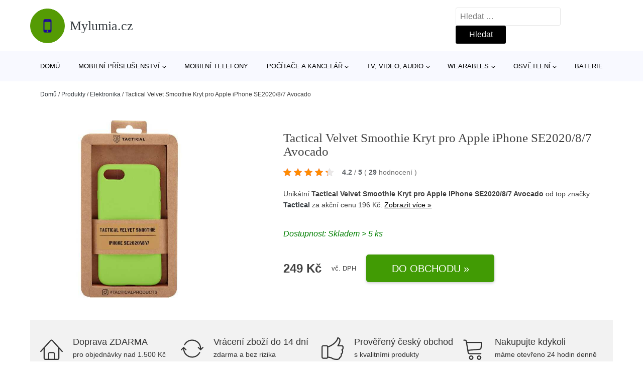

--- FILE ---
content_type: text/html; charset=UTF-8
request_url: https://www.mylumia.cz/p/tactical-velvet-smoothie-kryt-pro-apple-iphone-se2020-8-7-avocado/
body_size: 18522
content:
<!DOCTYPE html>
<html lang="cs" prefix="og: https://ogp.me/ns#" >
<head>
<meta charset="UTF-8">
<meta name="viewport" content="width=device-width, initial-scale=1.0">
<!-- WP_HEAD() START -->
<!-- Optimalizace pro vyhledávače podle Rank Math - https://rankmath.com/ -->
<title>Tactical Velvet Smoothie Kryt pro Apple iPhone SE2020/8/7 Avocado | Mylumia.cz</title>
<meta name="description" content="Prohlédněte si produkt Tactical Velvet Smoothie Kryt pro Apple iPhone SE (20/22)/8/7 Chilli od výrobce Tactical za cenu 249 Kč."/>
<meta name="robots" content="follow, index, max-snippet:-1, max-video-preview:-1, max-image-preview:large"/>
<link rel="canonical" href="https://www.mylumia.cz/p/tactical-velvet-smoothie-kryt-pro-apple-iphone-se2020-8-7-avocado/" />
<meta property="og:locale" content="cs_CZ" />
<meta property="og:type" content="article" />
<meta property="og:title" content="Tactical Velvet Smoothie Kryt pro Apple iPhone SE2020/8/7 Avocado | Mylumia.cz" />
<meta property="og:description" content="Prohlédněte si produkt Tactical Velvet Smoothie Kryt pro Apple iPhone SE (20/22)/8/7 Chilli od výrobce Tactical za cenu 249 Kč." />
<meta property="og:url" content="https://www.mylumia.cz/p/tactical-velvet-smoothie-kryt-pro-apple-iphone-se2020-8-7-avocado/" />
<meta property="og:site_name" content="Mylumia.cz" />
<meta property="og:updated_time" content="2024-09-22T22:04:55+02:00" />
<meta property="og:image" content="https://www.mylumia.cz/wp-content/uploads/2022/02/PRODUCT1-1907.jpg" />
<meta property="og:image:secure_url" content="https://www.mylumia.cz/wp-content/uploads/2022/02/PRODUCT1-1907.jpg" />
<meta property="og:image:width" content="600" />
<meta property="og:image:height" content="600" />
<meta property="og:image:alt" content="PRODUCT1}" />
<meta property="og:image:type" content="image/jpeg" />
<meta name="twitter:card" content="summary_large_image" />
<meta name="twitter:title" content="Tactical Velvet Smoothie Kryt pro Apple iPhone SE2020/8/7 Avocado | Mylumia.cz" />
<meta name="twitter:description" content="Prohlédněte si produkt Tactical Velvet Smoothie Kryt pro Apple iPhone SE (20/22)/8/7 Chilli od výrobce Tactical za cenu 249 Kč." />
<meta name="twitter:image" content="https://www.mylumia.cz/wp-content/uploads/2022/02/PRODUCT1-1907.jpg" />
<script type="application/ld+json" class="rank-math-schema">{"@context":"https://schema.org","@graph":[{"@type":"BreadcrumbList","@id":"https://www.mylumia.cz/p/tactical-velvet-smoothie-kryt-pro-apple-iphone-se2020-8-7-avocado/#breadcrumb","itemListElement":[{"@type":"ListItem","position":"1","item":{"@id":"https://www.mylumia.cz","name":"Dom\u016f"}},{"@type":"ListItem","position":"2","item":{"@id":"https://www.mylumia.cz/p/","name":"Produkty"}},{"@type":"ListItem","position":"3","item":{"@id":"https://www.mylumia.cz/c/elektronika/","name":"Elektronika"}},{"@type":"ListItem","position":"4","item":{"@id":"https://www.mylumia.cz/p/tactical-velvet-smoothie-kryt-pro-apple-iphone-se2020-8-7-avocado/","name":"Tactical Velvet Smoothie Kryt pro Apple iPhone SE2020/8/7 Avocado"}}]}]}</script>
<!-- /Rank Math WordPress SEO plugin -->
<link rel="alternate" title="oEmbed (JSON)" type="application/json+oembed" href="https://www.mylumia.cz/wp-json/oembed/1.0/embed?url=https%3A%2F%2Fwww.mylumia.cz%2Fp%2Ftactical-velvet-smoothie-kryt-pro-apple-iphone-se2020-8-7-avocado%2F" />
<link rel="alternate" title="oEmbed (XML)" type="text/xml+oembed" href="https://www.mylumia.cz/wp-json/oembed/1.0/embed?url=https%3A%2F%2Fwww.mylumia.cz%2Fp%2Ftactical-velvet-smoothie-kryt-pro-apple-iphone-se2020-8-7-avocado%2F&#038;format=xml" />
<style id='wp-img-auto-sizes-contain-inline-css' type='text/css'>
img:is([sizes=auto i],[sizes^="auto," i]){contain-intrinsic-size:3000px 1500px}
/*# sourceURL=wp-img-auto-sizes-contain-inline-css */
</style>
<style id='classic-theme-styles-inline-css' type='text/css'>
/*! This file is auto-generated */
.wp-block-button__link{color:#fff;background-color:#32373c;border-radius:9999px;box-shadow:none;text-decoration:none;padding:calc(.667em + 2px) calc(1.333em + 2px);font-size:1.125em}.wp-block-file__button{background:#32373c;color:#fff;text-decoration:none}
/*# sourceURL=/wp-includes/css/classic-themes.min.css */
</style>
<link rel='stylesheet' id='kk-star-ratings-css' href='//www.mylumia.cz/wp-content/cache/wpfc-minified/lz3su2v8/ovzl.css' type='text/css' media='all' />
<style id='kk-star-ratings-inline-css' type='text/css'>
.kk-star-ratings .kksr-stars .kksr-star {
margin-right: 5px;
}
[dir="rtl"] .kk-star-ratings .kksr-stars .kksr-star {
margin-left: 5px;
margin-right: 0;
}
/*# sourceURL=kk-star-ratings-inline-css */
</style>
<link rel='stylesheet' id='oxygen-css' href='//www.mylumia.cz/wp-content/cache/wpfc-minified/dqqr22mh/ovzl.css' type='text/css' media='all' />
<script type="text/javascript" src="https://www.mylumia.cz/wp-includes/js/jquery/jquery.min.js?ver=3.7.1" id="jquery-core-js"></script>
<script type="text/javascript" id="search-filter-plugin-build-js-extra">
/* <![CDATA[ */
var SF_LDATA = {"ajax_url":"https://www.mylumia.cz/wp-admin/admin-ajax.php","home_url":"https://www.mylumia.cz/","extensions":[]};
//# sourceURL=search-filter-plugin-build-js-extra
/* ]]> */
</script>
<script type="text/javascript" src="https://www.mylumia.cz/wp-content/plugins/search-filter-pro/public/assets/js/search-filter-build.min.js?ver=2.5.21" id="search-filter-plugin-build-js"></script>
<link rel="https://api.w.org/" href="https://www.mylumia.cz/wp-json/" /><link rel="alternate" title="JSON" type="application/json" href="https://www.mylumia.cz/wp-json/wp/v2/products/186276" /><link rel="EditURI" type="application/rsd+xml" title="RSD" href="https://www.mylumia.cz/xmlrpc.php?rsd" />
<meta name="generator" content="WordPress 6.9" />
<link rel='shortlink' href='https://www.mylumia.cz/?p=186276' />
<script type="application/ld+json">{
"@context" : "https://schema.org",
"@type" : "Product",
"name" : "Tactical Velvet Smoothie Kryt pro Apple iPhone SE2020/8/7 Avocado",
"image" : "https://www.mylumia.cz/wp-content/uploads/2022/02/PRODUCT1-1907.jpg",
"description" : "Ochrann&yacute; silikonov&yacute; kryt Tactical Velvet Smoothie v několika barevn&yacute;ch variant&aacute;ch chr&aacute;n&iacute; telefon před po&scaron;kr&aacute;b&aacute;n&iacute;m, n&aacute;razy i př&iacute;padn&yacute;mi p&aacute;dy. Je vyrobeno z př&iacute;jemn&eacute;ho silikonu, jehož vlastnosti jsou neklouzav&yacute; povrch, přesně padnouc&iacute; v&yacute;řezy a vnitřn&iacute; st&eacute;lka z mikrovl&aacute;kna.",
"ean": "",
"gtin8": "8596311122170",
"sku": "8596311122170",
"brand" : {
"@type" : "Brand",
"name" : "Tactical"
},
"review": {
"@type": "Review",
"reviewRating": {
"@type": "Rating",
"ratingValue": "4.2",
"bestRating": "5"
},
"author": {
"@type": "Person",
"name": ""
}
},
"offers" : {
"@type" : "Offer",
"price" : "249",
"priceCurrency": "CZK",
"url" : "https://www.mylumia.cz/p/tactical-velvet-smoothie-kryt-pro-apple-iphone-se2020-8-7-avocado/",
"itemCondition": 
"https://schema.org/NewCondition",
"availability": "https://schema.org/InStock"
},
"aggregateRating": {
"@type": "AggregateRating",
"ratingValue": "4.2",
"bestRating": "5",
"ratingCount": "29"
}
}</script>
<!-- Global site tag (gtag.js) - Google Analytics -->
<script async src="https://www.googletagmanager.com/gtag/js?id=G-SK0Q7K9PDC"></script>
<script>
window.dataLayer = window.dataLayer || [];
function gtag(){dataLayer.push(arguments);}
gtag('js', new Date());
gtag('config', 'G-SK0Q7K9PDC');
</script>
<link rel="icon" href="https://www.mylumia.cz/wp-content/uploads/2021/10/favicon-150x150.png" sizes="32x32" />
<link rel="icon" href="https://www.mylumia.cz/wp-content/uploads/2021/10/favicon.png" sizes="192x192" />
<link rel="apple-touch-icon" href="https://www.mylumia.cz/wp-content/uploads/2021/10/favicon.png" />
<meta name="msapplication-TileImage" content="https://www.mylumia.cz/wp-content/uploads/2021/10/favicon.png" />
<link rel='stylesheet' id='oxygen-cache-182422-css' href='//www.mylumia.cz/wp-content/cache/wpfc-minified/l1zs09if/ovzl.css' type='text/css' media='all' />
<link rel='stylesheet' id='oxygen-cache-182421-css' href='//www.mylumia.cz/wp-content/cache/wpfc-minified/erq2kwfx/ovzl.css' type='text/css' media='all' />
<link rel='stylesheet' id='oxygen-universal-styles-css' href='//www.mylumia.cz/wp-content/cache/wpfc-minified/fdymhh87/ovzl.css' type='text/css' media='all' />
<!-- END OF WP_HEAD() -->
<style id='global-styles-inline-css' type='text/css'>
:root{--wp--preset--aspect-ratio--square: 1;--wp--preset--aspect-ratio--4-3: 4/3;--wp--preset--aspect-ratio--3-4: 3/4;--wp--preset--aspect-ratio--3-2: 3/2;--wp--preset--aspect-ratio--2-3: 2/3;--wp--preset--aspect-ratio--16-9: 16/9;--wp--preset--aspect-ratio--9-16: 9/16;--wp--preset--color--black: #000000;--wp--preset--color--cyan-bluish-gray: #abb8c3;--wp--preset--color--white: #ffffff;--wp--preset--color--pale-pink: #f78da7;--wp--preset--color--vivid-red: #cf2e2e;--wp--preset--color--luminous-vivid-orange: #ff6900;--wp--preset--color--luminous-vivid-amber: #fcb900;--wp--preset--color--light-green-cyan: #7bdcb5;--wp--preset--color--vivid-green-cyan: #00d084;--wp--preset--color--pale-cyan-blue: #8ed1fc;--wp--preset--color--vivid-cyan-blue: #0693e3;--wp--preset--color--vivid-purple: #9b51e0;--wp--preset--gradient--vivid-cyan-blue-to-vivid-purple: linear-gradient(135deg,rgb(6,147,227) 0%,rgb(155,81,224) 100%);--wp--preset--gradient--light-green-cyan-to-vivid-green-cyan: linear-gradient(135deg,rgb(122,220,180) 0%,rgb(0,208,130) 100%);--wp--preset--gradient--luminous-vivid-amber-to-luminous-vivid-orange: linear-gradient(135deg,rgb(252,185,0) 0%,rgb(255,105,0) 100%);--wp--preset--gradient--luminous-vivid-orange-to-vivid-red: linear-gradient(135deg,rgb(255,105,0) 0%,rgb(207,46,46) 100%);--wp--preset--gradient--very-light-gray-to-cyan-bluish-gray: linear-gradient(135deg,rgb(238,238,238) 0%,rgb(169,184,195) 100%);--wp--preset--gradient--cool-to-warm-spectrum: linear-gradient(135deg,rgb(74,234,220) 0%,rgb(151,120,209) 20%,rgb(207,42,186) 40%,rgb(238,44,130) 60%,rgb(251,105,98) 80%,rgb(254,248,76) 100%);--wp--preset--gradient--blush-light-purple: linear-gradient(135deg,rgb(255,206,236) 0%,rgb(152,150,240) 100%);--wp--preset--gradient--blush-bordeaux: linear-gradient(135deg,rgb(254,205,165) 0%,rgb(254,45,45) 50%,rgb(107,0,62) 100%);--wp--preset--gradient--luminous-dusk: linear-gradient(135deg,rgb(255,203,112) 0%,rgb(199,81,192) 50%,rgb(65,88,208) 100%);--wp--preset--gradient--pale-ocean: linear-gradient(135deg,rgb(255,245,203) 0%,rgb(182,227,212) 50%,rgb(51,167,181) 100%);--wp--preset--gradient--electric-grass: linear-gradient(135deg,rgb(202,248,128) 0%,rgb(113,206,126) 100%);--wp--preset--gradient--midnight: linear-gradient(135deg,rgb(2,3,129) 0%,rgb(40,116,252) 100%);--wp--preset--font-size--small: 13px;--wp--preset--font-size--medium: 20px;--wp--preset--font-size--large: 36px;--wp--preset--font-size--x-large: 42px;--wp--preset--spacing--20: 0.44rem;--wp--preset--spacing--30: 0.67rem;--wp--preset--spacing--40: 1rem;--wp--preset--spacing--50: 1.5rem;--wp--preset--spacing--60: 2.25rem;--wp--preset--spacing--70: 3.38rem;--wp--preset--spacing--80: 5.06rem;--wp--preset--shadow--natural: 6px 6px 9px rgba(0, 0, 0, 0.2);--wp--preset--shadow--deep: 12px 12px 50px rgba(0, 0, 0, 0.4);--wp--preset--shadow--sharp: 6px 6px 0px rgba(0, 0, 0, 0.2);--wp--preset--shadow--outlined: 6px 6px 0px -3px rgb(255, 255, 255), 6px 6px rgb(0, 0, 0);--wp--preset--shadow--crisp: 6px 6px 0px rgb(0, 0, 0);}:where(.is-layout-flex){gap: 0.5em;}:where(.is-layout-grid){gap: 0.5em;}body .is-layout-flex{display: flex;}.is-layout-flex{flex-wrap: wrap;align-items: center;}.is-layout-flex > :is(*, div){margin: 0;}body .is-layout-grid{display: grid;}.is-layout-grid > :is(*, div){margin: 0;}:where(.wp-block-columns.is-layout-flex){gap: 2em;}:where(.wp-block-columns.is-layout-grid){gap: 2em;}:where(.wp-block-post-template.is-layout-flex){gap: 1.25em;}:where(.wp-block-post-template.is-layout-grid){gap: 1.25em;}.has-black-color{color: var(--wp--preset--color--black) !important;}.has-cyan-bluish-gray-color{color: var(--wp--preset--color--cyan-bluish-gray) !important;}.has-white-color{color: var(--wp--preset--color--white) !important;}.has-pale-pink-color{color: var(--wp--preset--color--pale-pink) !important;}.has-vivid-red-color{color: var(--wp--preset--color--vivid-red) !important;}.has-luminous-vivid-orange-color{color: var(--wp--preset--color--luminous-vivid-orange) !important;}.has-luminous-vivid-amber-color{color: var(--wp--preset--color--luminous-vivid-amber) !important;}.has-light-green-cyan-color{color: var(--wp--preset--color--light-green-cyan) !important;}.has-vivid-green-cyan-color{color: var(--wp--preset--color--vivid-green-cyan) !important;}.has-pale-cyan-blue-color{color: var(--wp--preset--color--pale-cyan-blue) !important;}.has-vivid-cyan-blue-color{color: var(--wp--preset--color--vivid-cyan-blue) !important;}.has-vivid-purple-color{color: var(--wp--preset--color--vivid-purple) !important;}.has-black-background-color{background-color: var(--wp--preset--color--black) !important;}.has-cyan-bluish-gray-background-color{background-color: var(--wp--preset--color--cyan-bluish-gray) !important;}.has-white-background-color{background-color: var(--wp--preset--color--white) !important;}.has-pale-pink-background-color{background-color: var(--wp--preset--color--pale-pink) !important;}.has-vivid-red-background-color{background-color: var(--wp--preset--color--vivid-red) !important;}.has-luminous-vivid-orange-background-color{background-color: var(--wp--preset--color--luminous-vivid-orange) !important;}.has-luminous-vivid-amber-background-color{background-color: var(--wp--preset--color--luminous-vivid-amber) !important;}.has-light-green-cyan-background-color{background-color: var(--wp--preset--color--light-green-cyan) !important;}.has-vivid-green-cyan-background-color{background-color: var(--wp--preset--color--vivid-green-cyan) !important;}.has-pale-cyan-blue-background-color{background-color: var(--wp--preset--color--pale-cyan-blue) !important;}.has-vivid-cyan-blue-background-color{background-color: var(--wp--preset--color--vivid-cyan-blue) !important;}.has-vivid-purple-background-color{background-color: var(--wp--preset--color--vivid-purple) !important;}.has-black-border-color{border-color: var(--wp--preset--color--black) !important;}.has-cyan-bluish-gray-border-color{border-color: var(--wp--preset--color--cyan-bluish-gray) !important;}.has-white-border-color{border-color: var(--wp--preset--color--white) !important;}.has-pale-pink-border-color{border-color: var(--wp--preset--color--pale-pink) !important;}.has-vivid-red-border-color{border-color: var(--wp--preset--color--vivid-red) !important;}.has-luminous-vivid-orange-border-color{border-color: var(--wp--preset--color--luminous-vivid-orange) !important;}.has-luminous-vivid-amber-border-color{border-color: var(--wp--preset--color--luminous-vivid-amber) !important;}.has-light-green-cyan-border-color{border-color: var(--wp--preset--color--light-green-cyan) !important;}.has-vivid-green-cyan-border-color{border-color: var(--wp--preset--color--vivid-green-cyan) !important;}.has-pale-cyan-blue-border-color{border-color: var(--wp--preset--color--pale-cyan-blue) !important;}.has-vivid-cyan-blue-border-color{border-color: var(--wp--preset--color--vivid-cyan-blue) !important;}.has-vivid-purple-border-color{border-color: var(--wp--preset--color--vivid-purple) !important;}.has-vivid-cyan-blue-to-vivid-purple-gradient-background{background: var(--wp--preset--gradient--vivid-cyan-blue-to-vivid-purple) !important;}.has-light-green-cyan-to-vivid-green-cyan-gradient-background{background: var(--wp--preset--gradient--light-green-cyan-to-vivid-green-cyan) !important;}.has-luminous-vivid-amber-to-luminous-vivid-orange-gradient-background{background: var(--wp--preset--gradient--luminous-vivid-amber-to-luminous-vivid-orange) !important;}.has-luminous-vivid-orange-to-vivid-red-gradient-background{background: var(--wp--preset--gradient--luminous-vivid-orange-to-vivid-red) !important;}.has-very-light-gray-to-cyan-bluish-gray-gradient-background{background: var(--wp--preset--gradient--very-light-gray-to-cyan-bluish-gray) !important;}.has-cool-to-warm-spectrum-gradient-background{background: var(--wp--preset--gradient--cool-to-warm-spectrum) !important;}.has-blush-light-purple-gradient-background{background: var(--wp--preset--gradient--blush-light-purple) !important;}.has-blush-bordeaux-gradient-background{background: var(--wp--preset--gradient--blush-bordeaux) !important;}.has-luminous-dusk-gradient-background{background: var(--wp--preset--gradient--luminous-dusk) !important;}.has-pale-ocean-gradient-background{background: var(--wp--preset--gradient--pale-ocean) !important;}.has-electric-grass-gradient-background{background: var(--wp--preset--gradient--electric-grass) !important;}.has-midnight-gradient-background{background: var(--wp--preset--gradient--midnight) !important;}.has-small-font-size{font-size: var(--wp--preset--font-size--small) !important;}.has-medium-font-size{font-size: var(--wp--preset--font-size--medium) !important;}.has-large-font-size{font-size: var(--wp--preset--font-size--large) !important;}.has-x-large-font-size{font-size: var(--wp--preset--font-size--x-large) !important;}
/*# sourceURL=global-styles-inline-css */
</style>
</head>
<body class="wp-singular products-template-default single single-products postid-186276 wp-theme-oxygen-is-not-a-theme  wp-embed-responsive oxygen-body" >
<header id="_header-1-25" class="oxy-header-wrapper oxy-overlay-header oxy-header" ><div id="logo-header-row" class="oxy-header-row" ><div class="oxy-header-container"><div id="_header_left-3-25" class="oxy-header-left" ><a id="link-78-25" class="ct-link" href="/" target="_self"  ><div id="fancy_icon-86-25" class="ct-fancy-icon" ><svg id="svg-fancy_icon-86-25"><use xlink:href="#FontAwesomeicon-mobile"></use></svg></div><span id="shortcode-79-25" class="ct-shortcode logo-top" >Mylumia.cz</span></a></div><div id="_header_center-4-25" class="oxy-header-center" ></div><div id="_header_right-5-25" class="oxy-header-right" >
<div id="_search_form-17-25" class="oxy-search-form" >
<form role="search" method="get" class="search-form" action="https://www.mylumia.cz/">
<label>
<span class="screen-reader-text">Vyhledávání</span>
<input type="search" class="search-field" placeholder="Hledat &hellip;" value="" name="s" />
</label>
<input type="submit" class="search-submit" value="Hledat" />
</form>                </div>
<nav id="_nav_menu-53-25" class="oxy-nav-menu oxy-nav-menu-dropdowns oxy-nav-menu-dropdown-arrow" ><div class='oxy-menu-toggle'><div class='oxy-nav-menu-hamburger-wrap'><div class='oxy-nav-menu-hamburger'><div class='oxy-nav-menu-hamburger-line'></div><div class='oxy-nav-menu-hamburger-line'></div><div class='oxy-nav-menu-hamburger-line'></div></div></div></div><div class="menu-hlavni-menu-container"><ul id="menu-hlavni-menu" class="oxy-nav-menu-list"><li id="menu-item-193800" class="menu-item menu-item-type-custom menu-item-object-custom menu-item-193800"><a href="/">Domů</a></li>
<li id="menu-item-193802" class="menu-item menu-item-type-taxonomy menu-item-object-product_category current-products-ancestor current-menu-parent current-products-parent menu-item-has-children menu-item-193802"><a href="https://www.mylumia.cz/c/mobilni-prislusenstvi/">Mobilní příslušenství</a>
<ul class="sub-menu">
<li id="menu-item-193803" class="menu-item menu-item-type-taxonomy menu-item-object-product_category current-products-ancestor current-menu-parent current-products-parent menu-item-193803"><a href="https://www.mylumia.cz/c/pouzdra-na-mobilni-telefony/">Pouzdra na mobilní telefony</a></li>
<li id="menu-item-193804" class="menu-item menu-item-type-taxonomy menu-item-object-product_category menu-item-193804"><a href="https://www.mylumia.cz/c/data-prislusenstvi/">Data příslušenství</a></li>
<li id="menu-item-193805" class="menu-item menu-item-type-taxonomy menu-item-object-product_category menu-item-193805"><a href="https://www.mylumia.cz/c/tvrzena-skla-pro-mobilni-telefony/">Tvrzená skla pro mobilní telefony</a></li>
<li id="menu-item-193835" class="menu-item menu-item-type-taxonomy menu-item-object-product_category menu-item-193835"><a href="https://www.mylumia.cz/c/drzaky-na-mobily/">Držáky na mobily</a></li>
<li id="menu-item-193836" class="menu-item menu-item-type-taxonomy menu-item-object-product_category menu-item-193836"><a href="https://www.mylumia.cz/c/nabijecky-pro-mobilni-telefony-neoriginalni/">Nabíječky pro mobilní telefony - neoriginální</a></li>
<li id="menu-item-193837" class="menu-item menu-item-type-taxonomy menu-item-object-product_category menu-item-193837"><a href="https://www.mylumia.cz/c/nabijecky-pro-mobilni-telefony-originalni/">Nabíječky pro mobilní telefony - originální</a></li>
<li id="menu-item-193838" class="menu-item menu-item-type-taxonomy menu-item-object-product_category menu-item-193838"><a href="https://www.mylumia.cz/c/stylusy/">Stylusy</a></li>
<li id="menu-item-193839" class="menu-item menu-item-type-taxonomy menu-item-object-product_category menu-item-193839"><a href="https://www.mylumia.cz/c/handsfree/">Handsfree</a></li>
<li id="menu-item-193840" class="menu-item menu-item-type-taxonomy menu-item-object-product_category menu-item-193840"><a href="https://www.mylumia.cz/c/ochranne-folie-pro-mobilni-telefony/">Ochranné fólie pro mobilní telefony</a></li>
<li id="menu-item-193841" class="menu-item menu-item-type-taxonomy menu-item-object-product_category menu-item-193841"><a href="https://www.mylumia.cz/c/bezdratove-nabijecky/">Bezdrátové nabíječky</a></li>
</ul>
</li>
<li id="menu-item-193810" class="menu-item menu-item-type-taxonomy menu-item-object-product_category menu-item-193810"><a href="https://www.mylumia.cz/c/mobilni-telefony/">Mobilní telefony</a></li>
<li id="menu-item-193806" class="menu-item menu-item-type-taxonomy menu-item-object-product_category menu-item-has-children menu-item-193806"><a href="https://www.mylumia.cz/c/pocitace-a-kancelar/">Počítače a kancelář</a>
<ul class="sub-menu">
<li id="menu-item-193807" class="menu-item menu-item-type-taxonomy menu-item-object-product_category menu-item-193807"><a href="https://www.mylumia.cz/c/pocitacove-prislusenstvi/">Počítačové příslušenství</a></li>
<li id="menu-item-193827" class="menu-item menu-item-type-taxonomy menu-item-object-product_category menu-item-193827"><a href="https://www.mylumia.cz/c/klavesnice-a-mysi/">Klávesnice a myši</a></li>
<li id="menu-item-193824" class="menu-item menu-item-type-taxonomy menu-item-object-product_category menu-item-193824"><a href="https://www.mylumia.cz/c/pocitacove-komponenty/">Počítačové komponenty</a></li>
<li id="menu-item-193825" class="menu-item menu-item-type-taxonomy menu-item-object-product_category menu-item-193825"><a href="https://www.mylumia.cz/c/notebooky/">Notebooky</a></li>
<li id="menu-item-193830" class="menu-item menu-item-type-taxonomy menu-item-object-product_category menu-item-193830"><a href="https://www.mylumia.cz/c/sitove-prvky/">Síťové prvky</a></li>
<li id="menu-item-193826" class="menu-item menu-item-type-taxonomy menu-item-object-product_category menu-item-193826"><a href="https://www.mylumia.cz/c/monitory/">Monitory</a></li>
<li id="menu-item-193828" class="menu-item menu-item-type-taxonomy menu-item-object-product_category menu-item-193828"><a href="https://www.mylumia.cz/c/kabely-a-konektory/">Kabely a konektory</a></li>
<li id="menu-item-193831" class="menu-item menu-item-type-taxonomy menu-item-object-product_category menu-item-193831"><a href="https://www.mylumia.cz/c/stolni-pocitace/">Stolní počítače</a></li>
<li id="menu-item-193832" class="menu-item menu-item-type-taxonomy menu-item-object-product_category menu-item-193832"><a href="https://www.mylumia.cz/c/tiskarny-a-prislusenstvi/">Tiskárny a příslušenství</a></li>
<li id="menu-item-193833" class="menu-item menu-item-type-taxonomy menu-item-object-product_category menu-item-193833"><a href="https://www.mylumia.cz/c/tablety/">Tablety</a></li>
<li id="menu-item-193834" class="menu-item menu-item-type-taxonomy menu-item-object-product_category menu-item-193834"><a href="https://www.mylumia.cz/c/webkamery/">Webkamery</a></li>
<li id="menu-item-193829" class="menu-item menu-item-type-taxonomy menu-item-object-product_category menu-item-193829"><a href="https://www.mylumia.cz/c/herni-zarizeni/">Herní zařízení</a></li>
</ul>
</li>
<li id="menu-item-193808" class="menu-item menu-item-type-taxonomy menu-item-object-product_category menu-item-has-children menu-item-193808"><a href="https://www.mylumia.cz/c/tv-video-audio/">TV, video, audio</a>
<ul class="sub-menu">
<li id="menu-item-193809" class="menu-item menu-item-type-taxonomy menu-item-object-product_category menu-item-193809"><a href="https://www.mylumia.cz/c/audio/">Audio</a></li>
<li id="menu-item-193819" class="menu-item menu-item-type-taxonomy menu-item-object-product_category menu-item-193819"><a href="https://www.mylumia.cz/c/tv-a-video-prislusenstvi/">TV a video příslušenství</a></li>
<li id="menu-item-193816" class="menu-item menu-item-type-taxonomy menu-item-object-product_category menu-item-193816"><a href="https://www.mylumia.cz/c/digitalni-kamery/">Digitální kamery</a></li>
<li id="menu-item-193818" class="menu-item menu-item-type-taxonomy menu-item-object-product_category menu-item-193818"><a href="https://www.mylumia.cz/c/multimedialni-centra/">Multimediální centra</a></li>
<li id="menu-item-193817" class="menu-item menu-item-type-taxonomy menu-item-object-product_category menu-item-193817"><a href="https://www.mylumia.cz/c/drony/">Drony</a></li>
</ul>
</li>
<li id="menu-item-193811" class="menu-item menu-item-type-taxonomy menu-item-object-product_category menu-item-has-children menu-item-193811"><a href="https://www.mylumia.cz/c/wearables/">Wearables</a>
<ul class="sub-menu">
<li id="menu-item-193812" class="menu-item menu-item-type-taxonomy menu-item-object-product_category menu-item-193812"><a href="https://www.mylumia.cz/c/prislusenstvi-k-wearables/">Příslušenství k wearables</a></li>
<li id="menu-item-193813" class="menu-item menu-item-type-taxonomy menu-item-object-product_category menu-item-193813"><a href="https://www.mylumia.cz/c/chytre-hodinky/">Chytré hodinky</a></li>
<li id="menu-item-193814" class="menu-item menu-item-type-taxonomy menu-item-object-product_category menu-item-193814"><a href="https://www.mylumia.cz/c/chytre-naramky/">Chytré náramky</a></li>
</ul>
</li>
<li id="menu-item-193820" class="menu-item menu-item-type-taxonomy menu-item-object-product_category menu-item-has-children menu-item-193820"><a href="https://www.mylumia.cz/c/osvetleni/">Osvětlení</a>
<ul class="sub-menu">
<li id="menu-item-193821" class="menu-item menu-item-type-taxonomy menu-item-object-product_category menu-item-193821"><a href="https://www.mylumia.cz/c/svitidla/">Svítidla</a></li>
<li id="menu-item-193822" class="menu-item menu-item-type-taxonomy menu-item-object-product_category menu-item-193822"><a href="https://www.mylumia.cz/c/zarovky/">Žárovky</a></li>
<li id="menu-item-193823" class="menu-item menu-item-type-taxonomy menu-item-object-product_category menu-item-193823"><a href="https://www.mylumia.cz/c/stolni-lampy/">Stolní lampy</a></li>
</ul>
</li>
<li id="menu-item-193815" class="menu-item menu-item-type-taxonomy menu-item-object-product_category menu-item-193815"><a href="https://www.mylumia.cz/c/baterie/">Baterie</a></li>
</ul></div></nav></div></div></div><div id="nav-header-row" class="oxy-header-row" ><div class="oxy-header-container"><div id="_header_left-12-25" class="oxy-header-left" ></div><div id="_header_center-13-25" class="oxy-header-center" ><nav id="_nav_menu-15-25" class="oxy-nav-menu oxy-nav-menu-dropdowns oxy-nav-menu-dropdown-arrow" ><div class='oxy-menu-toggle'><div class='oxy-nav-menu-hamburger-wrap'><div class='oxy-nav-menu-hamburger'><div class='oxy-nav-menu-hamburger-line'></div><div class='oxy-nav-menu-hamburger-line'></div><div class='oxy-nav-menu-hamburger-line'></div></div></div></div><div class="menu-hlavni-menu-container"><ul id="menu-hlavni-menu-1" class="oxy-nav-menu-list"><li class="menu-item menu-item-type-custom menu-item-object-custom menu-item-193800"><a href="/">Domů</a></li>
<li class="menu-item menu-item-type-taxonomy menu-item-object-product_category current-products-ancestor current-menu-parent current-products-parent menu-item-has-children menu-item-193802"><a href="https://www.mylumia.cz/c/mobilni-prislusenstvi/">Mobilní příslušenství</a>
<ul class="sub-menu">
<li class="menu-item menu-item-type-taxonomy menu-item-object-product_category current-products-ancestor current-menu-parent current-products-parent menu-item-193803"><a href="https://www.mylumia.cz/c/pouzdra-na-mobilni-telefony/">Pouzdra na mobilní telefony</a></li>
<li class="menu-item menu-item-type-taxonomy menu-item-object-product_category menu-item-193804"><a href="https://www.mylumia.cz/c/data-prislusenstvi/">Data příslušenství</a></li>
<li class="menu-item menu-item-type-taxonomy menu-item-object-product_category menu-item-193805"><a href="https://www.mylumia.cz/c/tvrzena-skla-pro-mobilni-telefony/">Tvrzená skla pro mobilní telefony</a></li>
<li class="menu-item menu-item-type-taxonomy menu-item-object-product_category menu-item-193835"><a href="https://www.mylumia.cz/c/drzaky-na-mobily/">Držáky na mobily</a></li>
<li class="menu-item menu-item-type-taxonomy menu-item-object-product_category menu-item-193836"><a href="https://www.mylumia.cz/c/nabijecky-pro-mobilni-telefony-neoriginalni/">Nabíječky pro mobilní telefony - neoriginální</a></li>
<li class="menu-item menu-item-type-taxonomy menu-item-object-product_category menu-item-193837"><a href="https://www.mylumia.cz/c/nabijecky-pro-mobilni-telefony-originalni/">Nabíječky pro mobilní telefony - originální</a></li>
<li class="menu-item menu-item-type-taxonomy menu-item-object-product_category menu-item-193838"><a href="https://www.mylumia.cz/c/stylusy/">Stylusy</a></li>
<li class="menu-item menu-item-type-taxonomy menu-item-object-product_category menu-item-193839"><a href="https://www.mylumia.cz/c/handsfree/">Handsfree</a></li>
<li class="menu-item menu-item-type-taxonomy menu-item-object-product_category menu-item-193840"><a href="https://www.mylumia.cz/c/ochranne-folie-pro-mobilni-telefony/">Ochranné fólie pro mobilní telefony</a></li>
<li class="menu-item menu-item-type-taxonomy menu-item-object-product_category menu-item-193841"><a href="https://www.mylumia.cz/c/bezdratove-nabijecky/">Bezdrátové nabíječky</a></li>
</ul>
</li>
<li class="menu-item menu-item-type-taxonomy menu-item-object-product_category menu-item-193810"><a href="https://www.mylumia.cz/c/mobilni-telefony/">Mobilní telefony</a></li>
<li class="menu-item menu-item-type-taxonomy menu-item-object-product_category menu-item-has-children menu-item-193806"><a href="https://www.mylumia.cz/c/pocitace-a-kancelar/">Počítače a kancelář</a>
<ul class="sub-menu">
<li class="menu-item menu-item-type-taxonomy menu-item-object-product_category menu-item-193807"><a href="https://www.mylumia.cz/c/pocitacove-prislusenstvi/">Počítačové příslušenství</a></li>
<li class="menu-item menu-item-type-taxonomy menu-item-object-product_category menu-item-193827"><a href="https://www.mylumia.cz/c/klavesnice-a-mysi/">Klávesnice a myši</a></li>
<li class="menu-item menu-item-type-taxonomy menu-item-object-product_category menu-item-193824"><a href="https://www.mylumia.cz/c/pocitacove-komponenty/">Počítačové komponenty</a></li>
<li class="menu-item menu-item-type-taxonomy menu-item-object-product_category menu-item-193825"><a href="https://www.mylumia.cz/c/notebooky/">Notebooky</a></li>
<li class="menu-item menu-item-type-taxonomy menu-item-object-product_category menu-item-193830"><a href="https://www.mylumia.cz/c/sitove-prvky/">Síťové prvky</a></li>
<li class="menu-item menu-item-type-taxonomy menu-item-object-product_category menu-item-193826"><a href="https://www.mylumia.cz/c/monitory/">Monitory</a></li>
<li class="menu-item menu-item-type-taxonomy menu-item-object-product_category menu-item-193828"><a href="https://www.mylumia.cz/c/kabely-a-konektory/">Kabely a konektory</a></li>
<li class="menu-item menu-item-type-taxonomy menu-item-object-product_category menu-item-193831"><a href="https://www.mylumia.cz/c/stolni-pocitace/">Stolní počítače</a></li>
<li class="menu-item menu-item-type-taxonomy menu-item-object-product_category menu-item-193832"><a href="https://www.mylumia.cz/c/tiskarny-a-prislusenstvi/">Tiskárny a příslušenství</a></li>
<li class="menu-item menu-item-type-taxonomy menu-item-object-product_category menu-item-193833"><a href="https://www.mylumia.cz/c/tablety/">Tablety</a></li>
<li class="menu-item menu-item-type-taxonomy menu-item-object-product_category menu-item-193834"><a href="https://www.mylumia.cz/c/webkamery/">Webkamery</a></li>
<li class="menu-item menu-item-type-taxonomy menu-item-object-product_category menu-item-193829"><a href="https://www.mylumia.cz/c/herni-zarizeni/">Herní zařízení</a></li>
</ul>
</li>
<li class="menu-item menu-item-type-taxonomy menu-item-object-product_category menu-item-has-children menu-item-193808"><a href="https://www.mylumia.cz/c/tv-video-audio/">TV, video, audio</a>
<ul class="sub-menu">
<li class="menu-item menu-item-type-taxonomy menu-item-object-product_category menu-item-193809"><a href="https://www.mylumia.cz/c/audio/">Audio</a></li>
<li class="menu-item menu-item-type-taxonomy menu-item-object-product_category menu-item-193819"><a href="https://www.mylumia.cz/c/tv-a-video-prislusenstvi/">TV a video příslušenství</a></li>
<li class="menu-item menu-item-type-taxonomy menu-item-object-product_category menu-item-193816"><a href="https://www.mylumia.cz/c/digitalni-kamery/">Digitální kamery</a></li>
<li class="menu-item menu-item-type-taxonomy menu-item-object-product_category menu-item-193818"><a href="https://www.mylumia.cz/c/multimedialni-centra/">Multimediální centra</a></li>
<li class="menu-item menu-item-type-taxonomy menu-item-object-product_category menu-item-193817"><a href="https://www.mylumia.cz/c/drony/">Drony</a></li>
</ul>
</li>
<li class="menu-item menu-item-type-taxonomy menu-item-object-product_category menu-item-has-children menu-item-193811"><a href="https://www.mylumia.cz/c/wearables/">Wearables</a>
<ul class="sub-menu">
<li class="menu-item menu-item-type-taxonomy menu-item-object-product_category menu-item-193812"><a href="https://www.mylumia.cz/c/prislusenstvi-k-wearables/">Příslušenství k wearables</a></li>
<li class="menu-item menu-item-type-taxonomy menu-item-object-product_category menu-item-193813"><a href="https://www.mylumia.cz/c/chytre-hodinky/">Chytré hodinky</a></li>
<li class="menu-item menu-item-type-taxonomy menu-item-object-product_category menu-item-193814"><a href="https://www.mylumia.cz/c/chytre-naramky/">Chytré náramky</a></li>
</ul>
</li>
<li class="menu-item menu-item-type-taxonomy menu-item-object-product_category menu-item-has-children menu-item-193820"><a href="https://www.mylumia.cz/c/osvetleni/">Osvětlení</a>
<ul class="sub-menu">
<li class="menu-item menu-item-type-taxonomy menu-item-object-product_category menu-item-193821"><a href="https://www.mylumia.cz/c/svitidla/">Svítidla</a></li>
<li class="menu-item menu-item-type-taxonomy menu-item-object-product_category menu-item-193822"><a href="https://www.mylumia.cz/c/zarovky/">Žárovky</a></li>
<li class="menu-item menu-item-type-taxonomy menu-item-object-product_category menu-item-193823"><a href="https://www.mylumia.cz/c/stolni-lampy/">Stolní lampy</a></li>
</ul>
</li>
<li class="menu-item menu-item-type-taxonomy menu-item-object-product_category menu-item-193815"><a href="https://www.mylumia.cz/c/baterie/">Baterie</a></li>
</ul></div></nav></div><div id="_header_right-14-25" class="oxy-header-right" ></div></div></div></header>
<div id="section-62-25" class=" ct-section breadcrumb-container" ><div class="ct-section-inner-wrap"><div id="code_block-66-25" class="ct-code-block breadcrumb-code" ><nav aria-label="breadcrumbs" class="rank-math-breadcrumb"><p><a href="https://www.mylumia.cz">Domů</a><span class="separator"> / </span><a href="https://www.mylumia.cz/p/">Produkty</a><span class="separator"> / </span><a href="https://www.mylumia.cz/c/elektronika/">Elektronika</a><span class="separator"> / </span><span class="last">Tactical Velvet Smoothie Kryt pro Apple iPhone SE2020/8/7 Avocado</span></p></nav></div></div></div><section id="section-2-145" class=" ct-section" ><div class="ct-section-inner-wrap"><div id="new_columns-4-145" class="ct-new-columns product-hero-column-container" ><div id="div_block-5-145" class="ct-div-block" ><a id="link-1642-145" class="ct-link" href="https://ehub.cz/system/scripts/click.php?a_aid=09c8fee6&#038;a_bid=1651aa06&#038;data1=mylumia&#038;desturl=https://www.smarty.cz/Tactical-Velvet-Smoothie-Kryt-pro-Apple-iPhone-SE2020-8-7-Avocado-p62384" target="_self" rel="nofollow noopener" ><img  id="image-7-145" alt="PRODUCT1}" src="https://www.mylumia.cz/wp-content/uploads/2022/02/PRODUCT1-1907.jpg" class="ct-image"/></a></div><div id="div_block-6-145" class="ct-div-block" ><h1 id="headline-12-145" class="ct-headline product-info-title"><span id="span-13-145" class="ct-span" >Tactical Velvet Smoothie Kryt pro Apple iPhone SE2020/8/7 Avocado</span></h1><div id="div_block-1019-145" class="ct-div-block price-container" ><a id="link-2781-145" class="ct-link" href="https://ehub.cz/system/scripts/click.php?a_aid=09c8fee6&#038;a_bid=1651aa06&#038;data1=mylumia&#038;desturl=https://www.smarty.cz/Tactical-Velvet-Smoothie-Kryt-pro-Apple-iPhone-SE2020-8-7-Avocado-p62384" target="_self" rel="nofollow" ><div id="code_block-768-145" class="ct-code-block custom-star-rating" ><div style="display: none;"
class="kk-star-ratings   "
data-id="186276"
data-slug="">
<div class="kksr-stars">
<div class="kksr-stars-inactive">
<div class="kksr-star" data-star="1">
<div class="kksr-icon" style="width: 16px; height: 16px;"></div>
</div>
<div class="kksr-star" data-star="2">
<div class="kksr-icon" style="width: 16px; height: 16px;"></div>
</div>
<div class="kksr-star" data-star="3">
<div class="kksr-icon" style="width: 16px; height: 16px;"></div>
</div>
<div class="kksr-star" data-star="4">
<div class="kksr-icon" style="width: 16px; height: 16px;"></div>
</div>
<div class="kksr-star" data-star="5">
<div class="kksr-icon" style="width: 16px; height: 16px;"></div>
</div>
</div>
<div class="kksr-stars-active" style="width: 87.2px;">
<div class="kksr-star">
<div class="kksr-icon" style="width: 16px; height: 16px;"></div>
</div>
<div class="kksr-star">
<div class="kksr-icon" style="width: 16px; height: 16px;"></div>
</div>
<div class="kksr-star">
<div class="kksr-icon" style="width: 16px; height: 16px;"></div>
</div>
<div class="kksr-star">
<div class="kksr-icon" style="width: 16px; height: 16px;"></div>
</div>
<div class="kksr-star">
<div class="kksr-icon" style="width: 16px; height: 16px;"></div>
</div>
</div>
</div>
<div class="kksr-legend">
<strong class="kksr-score">4.2</strong>
<span class="kksr-muted">/</span>
<strong>5</strong>
<span class="kksr-muted">(</span>
<strong class="kksr-count">29</strong>
<span class="kksr-muted">
hodnocení        </span>
<span class="kksr-muted">)</span>
</div>
</div>
</div></a></div><div id="text_block-2513-145" class="ct-text-block" ><span id="span-2514-105073" class="ct-span" ><p>Unikátní <strong>Tactical Velvet Smoothie Kryt pro Apple iPhone SE2020/8/7 Avocado</strong> od top značky <strong><a href="https://www.mylumia.cz/v/tactical/" rel="tag">Tactical</a></strong> za akční cenu 196 Kč. <a href="https://ehub.cz/system/scripts/click.php?a_aid=09c8fee6&amp;a_bid=1651aa06&amp;data1=mylumia&amp;desturl=https://www.smarty.cz/Tactical-Velvet-Smoothie-Kryt-pro-Apple-iPhone-SE2020-8-7-Avocado-p62384" class="popis-produktu">Zobrazit více »</a>
</p>
</span></div><div id="div_block-3341-145" class="ct-div-block" ><div id="code_block-6358-182421" class="ct-code-block" >Dostupnost: Skladem > 5 ks</div></div><div id="div_block-6199-105073" class="ct-div-block price-container" ><div id="div_block-6355-105073" class="ct-div-block" ><div id="text_block-6200-105073" class="ct-text-block product-info-price" ><span id="span-6201-105073" class="ct-span" >249&nbsp;Kč</span></div><div id="code_block-6202-105073" class="ct-code-block" ><div class="dph">vč. DPH</div></div></div><a id="link-1774-145" class="ct-link new-button" href="https://ehub.cz/system/scripts/click.php?a_aid=09c8fee6&#038;a_bid=1651aa06&#038;data1=mylumia&#038;desturl=https://www.smarty.cz/Tactical-Velvet-Smoothie-Kryt-pro-Apple-iPhone-SE2020-8-7-Avocado-p62384" target="_self" rel="nofollow noopener" ><div id="div_block-1778-145" class="ct-div-block " ><div id="shortcode-1868-145" class="ct-shortcode" >Do obchodu »</div></div></a></div></div></div></div></section><section id="section-3658-145" class=" ct-section" ><div class="ct-section-inner-wrap"><div id="div_block-5479-145" class="ct-div-block" ><div id="nestable_shortcode-5190-145" class="ct-nestable-shortcode" ><div class="benefity"><div class="row">
<div class="col-lg-3">
<div id="fancy_icon-5493-145" class="ct-fancy-icon">
<svg id="svg-fancy_icon-5493-145">
<use xlink:href="#Lineariconsicon-home">
<svg id="Lineariconsicon-home" viewBox="0 0 20 20"><title>home</title><path class="path1" d="M19.871 12.165l-8.829-9.758c-0.274-0.303-0.644-0.47-1.042-0.47-0 0 0 0 0 0-0.397 0-0.767 0.167-1.042 0.47l-8.829 9.758c-0.185 0.205-0.169 0.521 0.035 0.706 0.096 0.087 0.216 0.129 0.335 0.129 0.136 0 0.272-0.055 0.371-0.165l2.129-2.353v8.018c0 0.827 0.673 1.5 1.5 1.5h11c0.827 0 1.5-0.673 1.5-1.5v-8.018l2.129 2.353c0.185 0.205 0.501 0.221 0.706 0.035s0.221-0.501 0.035-0.706zM12 19h-4v-4.5c0-0.276 0.224-0.5 0.5-0.5h3c0.276 0 0.5 0.224 0.5 0.5v4.5zM16 18.5c0 0.276-0.224 0.5-0.5 0.5h-2.5v-4.5c0-0.827-0.673-1.5-1.5-1.5h-3c-0.827 0-1.5 0.673-1.5 1.5v4.5h-2.5c-0.276 0-0.5-0.224-0.5-0.5v-9.123l5.7-6.3c0.082-0.091 0.189-0.141 0.3-0.141s0.218 0.050 0.3 0.141l5.7 6.3v9.123z"></path></svg></use></svg>
</div>
<div class="text-vyhod">
<span>Doprava ZDARMA</span>
<p>pro objednávky nad 1.500 Kč</p>
</div>
</div>
<div class="col-lg-3"><div id="fancy_icon-5493-145" class="ct-fancy-icon">
<svg id="svg-fancy_icon-5493-145">
<use xlink:href="#Lineariconsicon-sync">
<svg id="Lineariconsicon-sync" viewBox="0 0 20 20"><title>sync</title><path class="path1" d="M19.854 8.646c-0.195-0.195-0.512-0.195-0.707 0l-1.149 1.149c-0.051-2.060-0.878-3.99-2.341-5.452-1.511-1.511-3.52-2.343-5.657-2.343-2.974 0-5.686 1.635-7.077 4.266-0.129 0.244-0.036 0.547 0.208 0.676s0.547 0.036 0.676-0.208c1.217-2.303 3.59-3.734 6.193-3.734 3.789 0 6.885 3.027 6.997 6.789l-1.143-1.143c-0.195-0.195-0.512-0.195-0.707 0s-0.195 0.512 0 0.707l2 2c0.098 0.098 0.226 0.146 0.354 0.146s0.256-0.049 0.354-0.146l2-2c0.195-0.195 0.195-0.512 0-0.707z"></path><path class="path2" d="M16.869 13.058c-0.244-0.129-0.547-0.036-0.676 0.208-1.217 2.303-3.59 3.734-6.193 3.734-3.789 0-6.885-3.027-6.997-6.789l1.143 1.143c0.098 0.098 0.226 0.146 0.354 0.146s0.256-0.049 0.354-0.146c0.195-0.195 0.195-0.512 0-0.707l-2-2c-0.195-0.195-0.512-0.195-0.707 0l-2 2c-0.195 0.195-0.195 0.512 0 0.707s0.512 0.195 0.707 0l1.149-1.149c0.051 2.060 0.878 3.99 2.341 5.452 1.511 1.511 3.52 2.343 5.657 2.343 2.974 0 5.686-1.635 7.077-4.266 0.129-0.244 0.036-0.547-0.208-0.676z"></path></svg></use></svg>
</div>
<div class="text-vyhod">
<span>Vrácení zboží do 14 dní</span>
<p>zdarma a bez rizika</p>
</div>
</div>
<div class="col-lg-3"><div id="fancy_icon-5493-145" class="ct-fancy-icon">
<svg id="svg-fancy_icon-5493-145">
<use xlink:href="#Lineariconsicon-thumbs-up">
<svg id="Lineariconsicon-thumbs-up" viewBox="0 0 20 20"><title>thumbs-up</title><path class="path1" d="M18.916 11.208c0.443-0.511 0.695-1.355 0.695-2.159 0-0.531-0.115-0.996-0.333-1.345-0.284-0.454-0.738-0.704-1.278-0.704h-2.618c1.425-2.591 1.785-4.543 1.070-5.807-0.499-0.881-1.413-1.193-2.045-1.193-0.25 0-0.462 0.185-0.495 0.433-0.179 1.319-1.188 2.893-2.768 4.318-1.514 1.365-3.374 2.456-5.286 3.11-0.241-0.508-0.758-0.86-1.356-0.86h-3c-0.827 0-1.5 0.673-1.5 1.5v9c0 0.827 0.673 1.5 1.5 1.5h3c0.634 0 1.176-0.395 1.396-0.952 1.961 0.246 2.699 0.64 3.414 1.022 0.895 0.478 1.739 0.93 4.503 0.93 0.72 0 1.398-0.188 1.91-0.529 0.5-0.333 0.82-0.801 0.926-1.343 0.399-0.162 0.753-0.536 1.024-1.092 0.264-0.541 0.435-1.232 0.435-1.761 0-0.099-0.006-0.19-0.017-0.274 0.253-0.186 0.48-0.473 0.667-0.851 0.27-0.545 0.432-1.228 0.432-1.826 0-0.424-0.079-0.777-0.234-1.051-0.013-0.022-0.026-0.044-0.039-0.065zM4.5 18h-3c-0.276 0-0.5-0.224-0.5-0.5v-9c0-0.276 0.224-0.5 0.5-0.5h3c0.276 0 0.5 0.224 0.5 0.5v8.999c0 0 0 0.001 0 0.001-0 0.276-0.224 0.5-0.5 0.5zM18.339 10.274c-0.151 0.304-0.304 0.414-0.37 0.414-0.276 0-0.5 0.224-0.5 0.5s0.224 0.5 0.5 0.5c0.042 0 0.072 0 0.117 0.078 0.066 0.117 0.104 0.32 0.104 0.558 0 0.445-0.126 0.974-0.328 1.382-0.198 0.399-0.399 0.544-0.487 0.544-0.276 0-0.5 0.224-0.5 0.5 0 0.177 0.092 0.333 0.231 0.422 0.031 0.317-0.117 1.165-0.501 1.718-0.145 0.209-0.298 0.329-0.418 0.329-0.276 0-0.5 0.224-0.5 0.5 0 0.88-0.972 1.281-1.875 1.281-2.513 0-3.217-0.376-4.032-0.812-0.762-0.407-1.618-0.865-3.781-1.134v-8.187c2.101-0.689 4.152-1.877 5.812-3.373 1.593-1.436 2.639-2.988 2.994-4.426 0.272 0.087 0.579 0.271 0.776 0.618 0.334 0.59 0.584 2.096-1.493 5.557-0.093 0.154-0.095 0.347-0.006 0.504s0.255 0.254 0.435 0.254h3.483c0.199 0 0.327 0.070 0.43 0.234 0.117 0.187 0.181 0.477 0.181 0.815 0 0.424-0.102 0.882-0.272 1.225z"></path></svg></use></svg>
</div>
<div class="text-vyhod">
<span>Prověřený český obchod</span>
<p>s kvalitními produkty</p>
</div>
</div>
<div class="col-lg-3"><div id="fancy_icon-5493-145" class="ct-fancy-icon">
<svg id="svg-fancy_icon-5493-145">
<use xlink:href="#Lineariconsicon-cart">
<svg id="Lineariconsicon-cart" viewBox="0 0 20 20"><title>cart</title><path class="path1" d="M8 20c-1.103 0-2-0.897-2-2s0.897-2 2-2 2 0.897 2 2-0.897 2-2 2zM8 17c-0.551 0-1 0.449-1 1s0.449 1 1 1 1-0.449 1-1-0.449-1-1-1z"></path><path class="path2" d="M15 20c-1.103 0-2-0.897-2-2s0.897-2 2-2 2 0.897 2 2-0.897 2-2 2zM15 17c-0.551 0-1 0.449-1 1s0.449 1 1 1 1-0.449 1-1-0.449-1-1-1z"></path><path class="path3" d="M17.539 4.467c-0.251-0.297-0.63-0.467-1.039-0.467h-12.243l-0.099-0.596c-0.131-0.787-0.859-1.404-1.658-1.404h-1c-0.276 0-0.5 0.224-0.5 0.5s0.224 0.5 0.5 0.5h1c0.307 0 0.621 0.266 0.671 0.569l1.671 10.027c0.131 0.787 0.859 1.404 1.658 1.404h10c0.276 0 0.5-0.224 0.5-0.5s-0.224-0.5-0.5-0.5h-10c-0.307 0-0.621-0.266-0.671-0.569l-0.247-1.48 9.965-0.867c0.775-0.067 1.483-0.721 1.611-1.489l0.671-4.027c0.067-0.404-0.038-0.806-0.289-1.102zM16.842 5.404l-0.671 4.027c-0.053 0.316-0.391 0.629-0.711 0.657l-10.043 0.873-0.994-5.962h12.076c0.117 0 0.215 0.040 0.276 0.113s0.085 0.176 0.066 0.291z"></path></svg></use></svg>
</div>
<div class="text-vyhod">
<span>Nakupujte kdykoli</span>
<p>máme otevřeno 24 hodin denně</p>
</div>
</div>
</div>
</div></div></div></div></section><section id="section-5355-145" class=" ct-section" ><div class="ct-section-inner-wrap"><div id="new_columns-2235-145" class="ct-new-columns" ><div id="popis-produktu" class="ct-div-block" ><div id="_tabs-335-145" class="oxy-tabs-wrapper oxy-tabs" data-oxy-tabs-active-tab-class='tabs-4507-tab-active' data-oxy-tabs-contents-wrapper='_tabs_contents-342-145' ><div id="_tab-336-145" class="oxy-tab tabs-4507-tab tabs-4507-tab-active" ><h2 id="shortcode-1922-145" class="ct-shortcode" >Popis produktu</h2></div></div><div id="_tabs_contents-342-145" class="oxy-tabs-contents-wrapper oxy-tabs-contents" ><div id="_tab_content-343-145" class="oxy-tab-content tabs-contents-4507-tab  oxy-tabs-contents-content-hidden" ><div id="text_block-42-145" class="ct-text-block product-description-text" ><span id="span-43-145" class="ct-span oxy-stock-content-styles" ><div class="comments-space">Ochranný silikonový kryt Tactical Velvet Smoothie v několika barevných variantách chrání telefon před poškrábáním, nárazy i případnými pády. Je vyrobeno z příjemného silikonu, jehož vlastnosti jsou neklouzavý povrch, přesně padnoucí výřezy a vnitřní stélka z mikrovlákna.Nabízíme nejlepší poměr cena výkon. Nakupování na internetu je výhodnější než v kamenné prodejně, která má vyšší náklady.
<h2>Popis produktu Tactical Velvet Smoothie Kryt pro Apple iPhone SE2020/8/7 Avocado</h2>
<ul>
<li style="list-style-type: none;">
<ul>
<li><strong>Výrobce:</strong> Tactical</li>
<li><strong>Cena:</strong> 196 Kč</li>
</ul>
</li>
</ul>
</div></span></div><div id="shortcode-5036-145" class="ct-shortcode" ><script src='https://ajax.googleapis.com/ajax/libs/jquery/3.5.1/jquery.min.js'></script>
<script>
jQuery(document).ready(function($){  
var showChar = 200;
var ellipsestext = "...";
var moretext = "Zobrazit více";
var lesstext = "Zobrazit méně";
$(".comments-space").each(function () {
var content = $(this).html();
var text_content = $(this).contents().first('[nodeType=3]').text();
if (text_content.length > showChar) {
var show_content = content.substr(0, showChar);
var hide_content = content.substr(showChar, content.length - showChar);
var html = show_content + '<em class="moreelipses">' + ellipsestext + '<p>&nbsp;</p></em><em class="remaining-content"><em>' + hide_content + '<p>&nbsp;</p>' + '</em>&nbsp;&nbsp;<a href="#" class="morelink">' + moretext + '</a></em>';
$(this).html(html);
}
});
$(".morelink").click(function () {
if ($(this).hasClass("less")) {
$(this).removeClass("less");
$(this).html(moretext);
} else {
$(this).addClass("less");
$(this).html(lesstext);
}
$(this).parent().prev().toggle();
$(this).prev().toggle();
return false;
});
});  
</script></div></div></div><script type="text/javascript">var firstTab = document.querySelector('#_tabs_contents-342-145 > .oxy-tabs-contents-content-hidden:first-child'); if(firstTab && firstTab.classList){firstTab.classList.remove("oxy-tabs-contents-content-hidden")};</script></div></div></div></section><section id="section-2226-145" class=" ct-section" ><div class="ct-section-inner-wrap"><h2 id="shortcode-4113-145" class="ct-shortcode product-section-title" >Podobné produkty</h2><div id="code_block-5656-105073" class="ct-code-block" ></div><div id="_dynamic_list-4052-145" class="oxy-dynamic-list"><div id="div_block-4053-145-1" class="ct-div-block product-grid-block-1" data-id="div_block-4053-145"><a id="link-4054-145-1" class="ct-link grid-image-wrapper" href="https://ehub.cz/system/scripts/click.php?a_aid=09c8fee6&amp;a_bid=1651aa06&amp;data1=mylumia&amp;desturl=https://www.smarty.cz/Tactical-Safety-Smoothie-Kryt-pro-Apple-iPhone-13-Pro-Max-Chilli-p155991" target="_self" rel="nofollow noopener" style="background-image:url(https://www.mylumia.cz/wp-content/uploads/2023/11/PRODUCT1-327-150x150.jpg);background-size: contain;" data-id="link-4054-145"></a><h3 id="headline-4055-145-1" class="ct-headline grid-heading" data-id="headline-4055-145"><span id="span-4056-145-1" class="ct-span" data-id="span-4056-145"><a href="https://www.mylumia.cz/p/tactical-safety-smoothie-kryt-pro-apple-iphone-13-pro-max-chilli/">Tactical Safety Smoothie Kryt pro Apple iPhone 13 Pro Max Chilli</a></span></h3><div id="div_block-4057-145-1" class="ct-div-block grid-price-container" data-id="div_block-4057-145"><div id="text_block-4058-145-1" class="ct-text-block grid-price-current" data-id="text_block-4058-145"><span id="span-4059-145-1" class="ct-span" data-id="span-4059-145">49&nbsp;K&#269;</span></div></div></div><div id="div_block-4053-145-2" class="ct-div-block product-grid-block-1" data-id="div_block-4053-145"><a id="link-4054-145-2" class="ct-link grid-image-wrapper" href="https://ehub.cz/system/scripts/click.php?a_aid=09c8fee6&amp;a_bid=1651aa06&amp;data1=mylumia&amp;desturl=https://www.smarty.cz/Apple-AirPods-Pro-nahradni-nausniky-velikost-S-p52081" target="_self" rel="nofollow noopener" style="background-image:url(https://www.mylumia.cz/wp-content/uploads/2022/02/PRODUCT1-1083-150x150.jpg);background-size: contain;" data-id="link-4054-145"></a><h3 id="headline-4055-145-2" class="ct-headline grid-heading" data-id="headline-4055-145"><span id="span-4056-145-2" class="ct-span" data-id="span-4056-145"><a href="https://www.mylumia.cz/p/apple-airpods-pro-nahradni-nausniky-velikost-s/">Apple AirPods Pro n&aacute;hradn&iacute; n&aacute;u&scaron;n&iacute;ky - velikost S</a></span></h3><div id="div_block-4057-145-2" class="ct-div-block grid-price-container" data-id="div_block-4057-145"><div id="text_block-4058-145-2" class="ct-text-block grid-price-current" data-id="text_block-4058-145"><span id="span-4059-145-2" class="ct-span" data-id="span-4059-145">299&nbsp;K&#269;</span></div></div></div><div id="div_block-4053-145-3" class="ct-div-block product-grid-block-1" data-id="div_block-4053-145"><a id="link-4054-145-3" class="ct-link grid-image-wrapper" href="https://ehub.cz/system/scripts/click.php?a_aid=09c8fee6&amp;a_bid=1651aa06&amp;data1=mylumia&amp;desturl=https://www.smarty.cz/HP-912XL-inkoustova-cartridge-cerna-p69256" target="_self" rel="nofollow noopener" style="background-image:url(https://www.mylumia.cz/wp-content/uploads/2022/03/PRODUCT1-89-150x150.jpg);background-size: contain;" data-id="link-4054-145"></a><h3 id="headline-4055-145-3" class="ct-headline grid-heading" data-id="headline-4055-145"><span id="span-4056-145-3" class="ct-span" data-id="span-4056-145"><a href="https://www.mylumia.cz/p/hp-912xl-inkoustova-cartridge-cerna-2/">HP 912XL inkoustov&aacute; cartridge &#269;ern&aacute;</a></span></h3><div id="div_block-4057-145-3" class="ct-div-block grid-price-container" data-id="div_block-4057-145"><div id="text_block-4058-145-3" class="ct-text-block grid-price-current" data-id="text_block-4058-145"><span id="span-4059-145-3" class="ct-span" data-id="span-4059-145">709&nbsp;K&#269;</span></div></div></div><div id="div_block-4053-145-4" class="ct-div-block product-grid-block-1" data-id="div_block-4053-145"><a id="link-4054-145-4" class="ct-link grid-image-wrapper" href="https://ehub.cz/system/scripts/click.php?a_aid=09c8fee6&amp;a_bid=1651aa06&amp;data1=mylumia&amp;desturl=https://www.smarty.cz/Apple-AirPods-Pro-bezdratova-sluchatka-s-MagSafe-pouzdrem-2022-bila-p125391" target="_self" rel="nofollow noopener" style="background-image:url(https://www.mylumia.cz/wp-content/uploads/2023/09/PRODUCT1-927-150x150.jpg);background-size: contain;" data-id="link-4054-145"></a><h3 id="headline-4055-145-4" class="ct-headline grid-heading" data-id="headline-4055-145"><span id="span-4056-145-4" class="ct-span" data-id="span-4056-145"><a href="https://www.mylumia.cz/p/apple-airpods-pro-bezdratova-sluchatka-s-magsafe-pouzdrem-2022-bila-2/">Apple AirPods Pro bezdr&aacute;tov&aacute; sluch&aacute;tka s MagSafe pouzdrem (2022) b&iacute;l&aacute;</a></span></h3><div id="div_block-4057-145-4" class="ct-div-block grid-price-container" data-id="div_block-4057-145"><div id="text_block-4058-145-4" class="ct-text-block grid-price-current" data-id="text_block-4058-145"><span id="span-4059-145-4" class="ct-span" data-id="span-4059-145">6&nbsp;K&#269;</span></div></div></div><div id="div_block-4053-145-5" class="ct-div-block product-grid-block-1" data-id="div_block-4053-145"><a id="link-4054-145-5" class="ct-link grid-image-wrapper" href="https://ehub.cz/system/scripts/click.php?a_aid=09c8fee6&amp;a_bid=1651aa06&amp;data1=mylumia&amp;desturl=https://www.smarty.cz/MISURA-3M1303S1-monitory-16--p167753" target="_self" rel="nofollow noopener" style="background-image:url(https://www.mylumia.cz/wp-content/uploads/2024/07/PRODUCT1-1031-150x150.jpg);background-size: contain;" data-id="link-4054-145"></a><h3 id="headline-4055-145-5" class="ct-headline grid-heading" data-id="headline-4055-145"><span id="span-4056-145-5" class="ct-span" data-id="span-4056-145"><a href="https://www.mylumia.cz/p/misura-3m1303s1-monitory-16/">MISURA 3M1303S1 monitory 16"</a></span></h3><div id="div_block-4057-145-5" class="ct-div-block grid-price-container" data-id="div_block-4057-145"><div id="text_block-4058-145-5" class="ct-text-block grid-price-current" data-id="text_block-4058-145"><span id="span-4059-145-5" class="ct-span" data-id="span-4059-145">13&nbsp;K&#269;</span></div></div></div><div id="div_block-4053-145-6" class="ct-div-block product-grid-block-1" data-id="div_block-4053-145"><a id="link-4054-145-6" class="ct-link grid-image-wrapper" href="https://ehub.cz/system/scripts/click.php?a_aid=09c8fee6&amp;a_bid=1651aa06&amp;data1=mylumia&amp;desturl=https://www.smarty.cz/Apple-Mac-mini-M2-Pro-16GB-512GB-SSD-stribrny-p136383" target="_self" rel="nofollow noopener" style="background-image:url(https://www.mylumia.cz/wp-content/uploads/2023/04/PRODUCT1-698-150x150.jpg);background-size: contain;" data-id="link-4054-145"></a><h3 id="headline-4055-145-6" class="ct-headline grid-heading" data-id="headline-4055-145"><span id="span-4056-145-6" class="ct-span" data-id="span-4056-145"><a href="https://www.mylumia.cz/p/apple-mac-mini-m2-pro-16gb-512gb-ssd-stribrny/">Apple Mac mini / M2 Pro / 16GB / 512GB SSD / st&#345;&iacute;brn&yacute;</a></span></h3><div id="div_block-4057-145-6" class="ct-div-block grid-price-container" data-id="div_block-4057-145"><div id="text_block-4058-145-6" class="ct-text-block grid-price-current" data-id="text_block-4058-145"><span id="span-4059-145-6" class="ct-span" data-id="span-4059-145">131&nbsp;K&#269;</span></div></div></div><div id="div_block-4053-145-7" class="ct-div-block product-grid-block-1" data-id="div_block-4053-145"><a id="link-4054-145-7" class="ct-link grid-image-wrapper" href="https://ehub.cz/system/scripts/click.php?a_aid=09c8fee6&amp;a_bid=1651aa06&amp;data1=mylumia&amp;desturl=https://www.smarty.cz/Apple-MacBook-Pro-16-M3-Pro-18GB-512GB-vesmirne-cerny-p157410" target="_self" rel="nofollow noopener" style="background-image:url(https://www.mylumia.cz/wp-content/uploads/2023/11/PRODUCT1-720-150x150.jpg);background-size: contain;" data-id="link-4054-145"></a><h3 id="headline-4055-145-7" class="ct-headline grid-heading" data-id="headline-4055-145"><span id="span-4056-145-7" class="ct-span" data-id="span-4056-145"><a href="https://www.mylumia.cz/p/apple-macbook-pro-16-m3-pro-18gb-512gb-vesmirne-cerny/">Apple MacBook Pro 16" / M3 Pro / 18GB / 512GB / vesm&iacute;rn&#283; &#269;ern&yacute;</a></span></h3><div id="div_block-4057-145-7" class="ct-div-block grid-price-container" data-id="div_block-4057-145"><div id="text_block-4058-145-7" class="ct-text-block grid-price-current" data-id="text_block-4058-145"><span id="span-4059-145-7" class="ct-span" data-id="span-4059-145">92&nbsp;K&#269;</span></div></div></div><div id="div_block-4053-145-8" class="ct-div-block product-grid-block-1" data-id="div_block-4053-145"><a id="link-4054-145-8" class="ct-link grid-image-wrapper" href="https://ehub.cz/system/scripts/click.php?a_aid=09c8fee6&amp;a_bid=1651aa06&amp;data1=mylumia&amp;desturl=https://www.smarty.cz/Apple-iMac-24-M3-2023-10GPU-8GB-256GB-modry-p157432" target="_self" rel="nofollow noopener" style="background-image:url(https://www.mylumia.cz/wp-content/uploads/2023/11/PRODUCT1-1010-150x150.jpg);background-size: contain;" data-id="link-4054-145"></a><h3 id="headline-4055-145-8" class="ct-headline grid-heading" data-id="headline-4055-145"><span id="span-4056-145-8" class="ct-span" data-id="span-4056-145"><a href="https://www.mylumia.cz/p/apple-imac-24-m3-2023-10gpu-8gb-256gb-modry/">Apple iMac 24" M3 (2023) 10GPU/8GB/256GB modr&yacute;</a></span></h3><div id="div_block-4057-145-8" class="ct-div-block grid-price-container" data-id="div_block-4057-145"><div id="text_block-4058-145-8" class="ct-text-block grid-price-current" data-id="text_block-4058-145"><span id="span-4059-145-8" class="ct-span" data-id="span-4059-145">70&nbsp;K&#269;</span></div></div></div><div id="div_block-4053-145-9" class="ct-div-block product-grid-block-1" data-id="div_block-4053-145"><a id="link-4054-145-9" class="ct-link grid-image-wrapper" href="https://ehub.cz/system/scripts/click.php?a_aid=09c8fee6&amp;a_bid=1651aa06&amp;data1=mylumia&amp;desturl=https://www.smarty.cz/AOC-U32G3X-BK-monitor-32--4p130706" target="_self" rel="nofollow noopener" style="background-image:url(https://www.mylumia.cz/wp-content/uploads/2024/08/PRODUCT1-303-150x150.jpg);background-size: contain;" data-id="link-4054-145"></a><h3 id="headline-4055-145-9" class="ct-headline grid-heading" data-id="headline-4055-145"><span id="span-4056-145-9" class="ct-span" data-id="span-4056-145"><a href="https://www.mylumia.cz/p/aoc-u32g3x-bk-monitor-32/">AOC U32G3X/BK monitor 32"</a></span></h3><div id="div_block-4057-145-9" class="ct-div-block grid-price-container" data-id="div_block-4057-145"><div id="text_block-4058-145-9" class="ct-text-block grid-price-current" data-id="text_block-4058-145"><span id="span-4059-145-9" class="ct-span" data-id="span-4059-145">16&nbsp;K&#269;</span></div></div></div><div id="div_block-4053-145-10" class="ct-div-block product-grid-block-1" data-id="div_block-4053-145"><a id="link-4054-145-10" class="ct-link grid-image-wrapper" href="https://ehub.cz/system/scripts/click.php?a_aid=09c8fee6&amp;a_bid=1651aa06&amp;data1=mylumia&amp;desturl=https://www.smarty.cz/ASUS-VG27AQ-27--p57336" target="_self" rel="nofollow noopener" style="background-image:url(https://www.mylumia.cz/wp-content/uploads/2022/02/PRODUCT1-1834-150x150.jpg);background-size: contain;" data-id="link-4054-145"></a><h3 id="headline-4055-145-10" class="ct-headline grid-heading" data-id="headline-4055-145"><span id="span-4056-145-10" class="ct-span" data-id="span-4056-145"><a href="https://www.mylumia.cz/p/asus-vg27aq-27/">ASUS VG27AQ 27"</a></span></h3><div id="div_block-4057-145-10" class="ct-div-block grid-price-container" data-id="div_block-4057-145"><div id="text_block-4058-145-10" class="ct-text-block grid-price-current" data-id="text_block-4058-145"><span id="span-4059-145-10" class="ct-span" data-id="span-4059-145">7&nbsp;K&#269;</span></div></div></div><div id="div_block-4053-145-11" class="ct-div-block product-grid-block-1" data-id="div_block-4053-145"><a id="link-4054-145-11" class="ct-link grid-image-wrapper" href="https://ehub.cz/system/scripts/click.php?a_aid=09c8fee6&amp;a_bid=1651aa06&amp;data1=mylumia&amp;desturl=https://www.smarty.cz/Netatmo-inteligentni-interierova-kamera-p14058" target="_self" rel="nofollow noopener" style="background-image:url(https://www.mylumia.cz/wp-content/uploads/2022/03/PRODUCT1-174-150x150.jpg);background-size: contain;" data-id="link-4054-145"></a><h3 id="headline-4055-145-11" class="ct-headline grid-heading" data-id="headline-4055-145"><span id="span-4056-145-11" class="ct-span" data-id="span-4056-145"><a href="https://www.mylumia.cz/p/netatmo-inteligentni-interierova-kamera/">Netatmo inteligentn&iacute; interi&eacute;rov&aacute; kamera</a></span></h3><div id="div_block-4057-145-11" class="ct-div-block grid-price-container" data-id="div_block-4057-145"><div id="text_block-4058-145-11" class="ct-text-block grid-price-current" data-id="text_block-4058-145"><span id="span-4059-145-11" class="ct-span" data-id="span-4059-145">5&nbsp;K&#269;</span></div></div></div><div id="div_block-4053-145-12" class="ct-div-block product-grid-block-1" data-id="div_block-4053-145"><a id="link-4054-145-12" class="ct-link grid-image-wrapper" href="https://ehub.cz/system/scripts/click.php?a_aid=09c8fee6&amp;a_bid=1651aa06&amp;data1=mylumia&amp;desturl=https://www.smarty.cz/Netatmo-inteligentni-video-zvonek-p61712" target="_self" rel="nofollow noopener" style="background-image:url(https://www.mylumia.cz/wp-content/uploads/2022/03/PRODUCT1-181-150x150.jpg);background-size: contain;" data-id="link-4054-145"></a><h3 id="headline-4055-145-12" class="ct-headline grid-heading" data-id="headline-4055-145"><span id="span-4056-145-12" class="ct-span" data-id="span-4056-145"><a href="https://www.mylumia.cz/p/netatmo-inteligentni-video-zvonek/">Netatmo inteligentn&iacute; video zvonek</a></span></h3><div id="div_block-4057-145-12" class="ct-div-block grid-price-container" data-id="div_block-4057-145"><div id="text_block-4058-145-12" class="ct-text-block grid-price-current" data-id="text_block-4058-145"><span id="span-4059-145-12" class="ct-span" data-id="span-4059-145">7&nbsp;K&#269;</span></div></div></div><div id="div_block-4053-145-13" class="ct-div-block product-grid-block-1" data-id="div_block-4053-145"><a id="link-4054-145-13" class="ct-link grid-image-wrapper" href="https://ehub.cz/system/scripts/click.php?a_aid=09c8fee6&amp;a_bid=1651aa06&amp;data1=mylumia&amp;desturl=https://www.smarty.cz/SteelSeries-Arctis-Nova-7P-herni-sluchatka-cerna-p124891" target="_self" rel="nofollow noopener" style="background-image:url(https://www.mylumia.cz/wp-content/uploads/2022/12/PRODUCT1-890-150x150.jpg);background-size: contain;" data-id="link-4054-145"></a><h3 id="headline-4055-145-13" class="ct-headline grid-heading" data-id="headline-4055-145"><span id="span-4056-145-13" class="ct-span" data-id="span-4056-145"><a href="https://www.mylumia.cz/p/steelseries-arctis-nova-7p-herni-sluchatka-cerna/">SteelSeries Arctis Nova 7P hern&iacute; sluch&aacute;tka &#269;ern&aacute;</a></span></h3><div id="div_block-4057-145-13" class="ct-div-block grid-price-container" data-id="div_block-4057-145"><div id="text_block-4058-145-13" class="ct-text-block grid-price-current" data-id="text_block-4058-145"><span id="span-4059-145-13" class="ct-span" data-id="span-4059-145">5&nbsp;K&#269;</span></div></div></div><div id="div_block-4053-145-14" class="ct-div-block product-grid-block-1" data-id="div_block-4053-145"><a id="link-4054-145-14" class="ct-link grid-image-wrapper" href="https://ehub.cz/system/scripts/click.php?a_aid=09c8fee6&amp;a_bid=1651aa06&amp;data1=mylumia&amp;desturl=https://www.smarty.cz/iWant-FlexiGlass-3D-Anti-Blue-tvrzene-sklo-iPhone-15-Plus--p153442" target="_self" rel="nofollow noopener" style="background-image:url(https://www.mylumia.cz/wp-content/uploads/2023/10/PRODUCT1-733-150x150.jpg);background-size: contain;" data-id="link-4054-145"></a><h3 id="headline-4055-145-14" class="ct-headline grid-heading" data-id="headline-4055-145"><span id="span-4056-145-14" class="ct-span" data-id="span-4056-145"><a href="https://www.mylumia.cz/p/iwant-flexiglass-3d-anti-blue-tvrzene-sklo-iphone-15-plus/">iWant FlexiGlass 3D Anti-Blue tvrzen&eacute; sklo iPhone 15 Plus</a></span></h3><div id="div_block-4057-145-14" class="ct-div-block grid-price-container" data-id="div_block-4057-145"><div id="text_block-4058-145-14" class="ct-text-block grid-price-current" data-id="text_block-4058-145"><span id="span-4059-145-14" class="ct-span" data-id="span-4059-145">895&nbsp;K&#269;</span></div></div></div><div id="div_block-4053-145-15" class="ct-div-block product-grid-block-1" data-id="div_block-4053-145"><a id="link-4054-145-15" class="ct-link grid-image-wrapper" href="https://ehub.cz/system/scripts/click.php?a_aid=09c8fee6&amp;a_bid=1651aa06&amp;data1=mylumia&amp;desturl=https://www.smarty.cz/AOC-AGON-AG275QZN-EU-herni-monitor-27--p151335" target="_self" rel="nofollow noopener" style="background-image:url(https://www.mylumia.cz/wp-content/uploads/2023/11/PRODUCT1-774-150x150.jpg);background-size: contain;" data-id="link-4054-145"></a><h3 id="headline-4055-145-15" class="ct-headline grid-heading" data-id="headline-4055-145"><span id="span-4056-145-15" class="ct-span" data-id="span-4056-145"><a href="https://www.mylumia.cz/p/aoc-agon-ag275qzn-eu-herni-monitor-27/">AOC AGON AG275QZN/EU hern&iacute; monitor 27"</a></span></h3><div id="div_block-4057-145-15" class="ct-div-block grid-price-container" data-id="div_block-4057-145"><div id="text_block-4058-145-15" class="ct-text-block grid-price-current" data-id="text_block-4058-145"><span id="span-4059-145-15" class="ct-span" data-id="span-4059-145">10&nbsp;K&#269;</span></div></div></div><div id="div_block-4053-145-16" class="ct-div-block product-grid-block-1" data-id="div_block-4053-145"><a id="link-4054-145-16" class="ct-link grid-image-wrapper" href="https://ehub.cz/system/scripts/click.php?a_aid=09c8fee6&amp;a_bid=1651aa06&amp;data1=mylumia&amp;desturl=https://www.smarty.cz/Nintendo-Switch-Lite-konzole-tyrkysova-ACNH-NSO-3-mesice-p84900" target="_self" rel="nofollow noopener" style="background-image:url(https://www.mylumia.cz/wp-content/uploads/2022/03/PRODUCT1-818-150x150.jpg);background-size: contain;" data-id="link-4054-145"></a><h3 id="headline-4055-145-16" class="ct-headline grid-heading" data-id="headline-4055-145"><span id="span-4056-145-16" class="ct-span" data-id="span-4056-145"><a href="https://www.mylumia.cz/p/nintendo-switch-lite-konzole-tyrkysova-acnh-nso-3-mesice/">Nintendo Switch Lite konzole tyrkysov&aacute; + ACNH + NSO 3 m&#283;s&iacute;ce</a></span></h3><div id="div_block-4057-145-16" class="ct-div-block grid-price-container" data-id="div_block-4057-145"><div id="text_block-4058-145-16" class="ct-text-block grid-price-current" data-id="text_block-4058-145"><span id="span-4059-145-16" class="ct-span" data-id="span-4059-145">5&nbsp;K&#269;</span></div></div></div><div id="div_block-4053-145-17" class="ct-div-block product-grid-block-1" data-id="div_block-4053-145"><a id="link-4054-145-17" class="ct-link grid-image-wrapper" href="https://ehub.cz/system/scripts/click.php?a_aid=09c8fee6&amp;a_bid=1651aa06&amp;data1=mylumia&amp;desturl=https://www.smarty.cz/SteelSeries-Aerox-9-Wireless-p121629" target="_self" rel="nofollow noopener" style="background-image:url(https://www.mylumia.cz/wp-content/uploads/2022/08/PRODUCT1-370-150x150.jpg);background-size: contain;" data-id="link-4054-145"></a><h3 id="headline-4055-145-17" class="ct-headline grid-heading" data-id="headline-4055-145"><span id="span-4056-145-17" class="ct-span" data-id="span-4056-145"><a href="https://www.mylumia.cz/p/steelseries-aerox-9-wireless/">SteelSeries Aerox 9 Wireless</a></span></h3><div id="div_block-4057-145-17" class="ct-div-block grid-price-container" data-id="div_block-4057-145"><div id="text_block-4058-145-17" class="ct-text-block grid-price-current" data-id="text_block-4058-145"><span id="span-4059-145-17" class="ct-span" data-id="span-4059-145">4&nbsp;K&#269;</span></div></div></div><div id="div_block-4053-145-18" class="ct-div-block product-grid-block-1" data-id="div_block-4053-145"><a id="link-4054-145-18" class="ct-link grid-image-wrapper" href="https://ehub.cz/system/scripts/click.php?a_aid=09c8fee6&amp;a_bid=1651aa06&amp;data1=mylumia&amp;desturl=https://www.smarty.cz/SteelSeries-Arctis-Nova-7-p124256" target="_self" rel="nofollow noopener" style="background-image:url(https://www.mylumia.cz/wp-content/uploads/2022/09/PRODUCT1-409-150x150.jpg);background-size: contain;" data-id="link-4054-145"></a><h3 id="headline-4055-145-18" class="ct-headline grid-heading" data-id="headline-4055-145"><span id="span-4056-145-18" class="ct-span" data-id="span-4056-145"><a href="https://www.mylumia.cz/p/steelseries-arctis-nova-7/">SteelSeries Arctis Nova 7</a></span></h3><div id="div_block-4057-145-18" class="ct-div-block grid-price-container" data-id="div_block-4057-145"><div id="text_block-4058-145-18" class="ct-text-block grid-price-current" data-id="text_block-4058-145"><span id="span-4059-145-18" class="ct-span" data-id="span-4059-145">5&nbsp;K&#269;</span></div></div></div><div id="div_block-4053-145-19" class="ct-div-block product-grid-block-1" data-id="div_block-4053-145"><a id="link-4054-145-19" class="ct-link grid-image-wrapper" href="https://ehub.cz/system/scripts/click.php?a_aid=09c8fee6&amp;a_bid=1651aa06&amp;data1=mylumia&amp;desturl=https://www.smarty.cz/White-Shark-herni-mechanicka-klavesnice-Shinobi-cerna-p133024" target="_self" rel="nofollow noopener" style="background-image:url(https://www.mylumia.cz/wp-content/uploads/2022/12/PRODUCT1-578-150x150.jpg);background-size: contain;" data-id="link-4054-145"></a><h3 id="headline-4055-145-19" class="ct-headline grid-heading" data-id="headline-4055-145"><span id="span-4056-145-19" class="ct-span" data-id="span-4056-145"><a href="https://www.mylumia.cz/p/white-shark-herni-mechanicka-klavesnice-shinobi-cerna/">White Shark hern&iacute; mechanick&aacute; kl&aacute;vesnice Shinobi &#269;ern&aacute;</a></span></h3><div id="div_block-4057-145-19" class="ct-div-block grid-price-container" data-id="div_block-4057-145"><div id="text_block-4058-145-19" class="ct-text-block grid-price-current" data-id="text_block-4058-145"><span id="span-4059-145-19" class="ct-span" data-id="span-4059-145">999&nbsp;K&#269;</span></div></div></div><div id="div_block-4053-145-20" class="ct-div-block product-grid-block-1" data-id="div_block-4053-145"><a id="link-4054-145-20" class="ct-link grid-image-wrapper" href="https://ehub.cz/system/scripts/click.php?a_aid=09c8fee6&amp;a_bid=1651aa06&amp;data1=mylumia&amp;desturl=https://www.smarty.cz/Nintendo-Switch-konzole-seda-p74070" target="_self" rel="nofollow noopener" style="background-image:url(https://www.mylumia.cz/wp-content/uploads/2022/02/PRODUCT1-4386-150x150.jpg);background-size: contain;" data-id="link-4054-145"></a><h3 id="headline-4055-145-20" class="ct-headline grid-heading" data-id="headline-4055-145"><span id="span-4056-145-20" class="ct-span" data-id="span-4056-145"><a href="https://www.mylumia.cz/p/nintendo-switch-konzole-seda/">Nintendo Switch konzole &scaron;ed&aacute;</a></span></h3><div id="div_block-4057-145-20" class="ct-div-block grid-price-container" data-id="div_block-4057-145"><div id="text_block-4058-145-20" class="ct-text-block grid-price-current" data-id="text_block-4058-145"><span id="span-4059-145-20" class="ct-span" data-id="span-4059-145">7&nbsp;K&#269;</span></div></div></div><div id="div_block-4053-145-21" class="ct-div-block product-grid-block-1" data-id="div_block-4053-145"><a id="link-4054-145-21" class="ct-link grid-image-wrapper" href="https://ehub.cz/system/scripts/click.php?a_aid=09c8fee6&amp;a_bid=1651aa06&amp;data1=mylumia&amp;desturl=https://www.smarty.cz/Xiaomi-sitovy-adater-120W--p129315" target="_self" rel="nofollow noopener" style="background-image:url(https://www.mylumia.cz/wp-content/uploads/2022/11/PRODUCT1-492-150x150.jpg);background-size: contain;" data-id="link-4054-145"></a><h3 id="headline-4055-145-21" class="ct-headline grid-heading" data-id="headline-4055-145"><span id="span-4056-145-21" class="ct-span" data-id="span-4056-145"><a href="https://www.mylumia.cz/p/xiaomi-sitovy-adater-120w/">Xiaomi s&iacute;&#357;ov&yacute; adat&eacute;r 120W</a></span></h3><div id="div_block-4057-145-21" class="ct-div-block grid-price-container" data-id="div_block-4057-145"><div id="text_block-4058-145-21" class="ct-text-block grid-price-current" data-id="text_block-4058-145"><span id="span-4059-145-21" class="ct-span" data-id="span-4059-145">999&nbsp;K&#269;</span></div></div></div><div id="div_block-4053-145-22" class="ct-div-block product-grid-block-1" data-id="div_block-4053-145"><a id="link-4054-145-22" class="ct-link grid-image-wrapper" href="https://ehub.cz/system/scripts/click.php?a_aid=09c8fee6&amp;a_bid=1651aa06&amp;data1=mylumia&amp;desturl=https://www.smarty.cz/Xiaomi-sitovy-adater-67W--p129316" target="_self" rel="nofollow noopener" style="background-image:url(https://www.mylumia.cz/wp-content/uploads/2022/11/PRODUCT1-493-150x150.jpg);background-size: contain;" data-id="link-4054-145"></a><h3 id="headline-4055-145-22" class="ct-headline grid-heading" data-id="headline-4055-145"><span id="span-4056-145-22" class="ct-span" data-id="span-4056-145"><a href="https://www.mylumia.cz/p/xiaomi-sitovy-adater-67w/">Xiaomi s&iacute;&#357;ov&yacute; adat&eacute;r 67W</a></span></h3><div id="div_block-4057-145-22" class="ct-div-block grid-price-container" data-id="div_block-4057-145"><div id="text_block-4058-145-22" class="ct-text-block grid-price-current" data-id="text_block-4058-145"><span id="span-4059-145-22" class="ct-span" data-id="span-4059-145">549&nbsp;K&#269;</span></div></div></div><div id="div_block-4053-145-23" class="ct-div-block product-grid-block-1" data-id="div_block-4053-145"><a id="link-4054-145-23" class="ct-link grid-image-wrapper" href="https://ehub.cz/system/scripts/click.php?a_aid=09c8fee6&amp;a_bid=1651aa06&amp;data1=mylumia&amp;desturl=https://www.smarty.cz/Smarty-Mag-silikonovy-kryt-s-MagSafe-iPhone-13-Pro-Max-zeleny-p151648" target="_self" rel="nofollow noopener" style="background-image:url(https://www.mylumia.cz/wp-content/uploads/2023/09/PRODUCT1-1011-150x150.jpg);background-size: contain;" data-id="link-4054-145"></a><h3 id="headline-4055-145-23" class="ct-headline grid-heading" data-id="headline-4055-145"><span id="span-4056-145-23" class="ct-span" data-id="span-4056-145"><a href="https://www.mylumia.cz/p/smarty-mag-silikonovy-kryt-s-magsafe-iphone-13-pro-max-zeleny/">Smarty Mag silikonov&yacute; kryt s MagSafe iPhone 13 Pro Max zelen&yacute;</a></span></h3><div id="div_block-4057-145-23" class="ct-div-block grid-price-container" data-id="div_block-4057-145"><div id="text_block-4058-145-23" class="ct-text-block grid-price-current" data-id="text_block-4058-145"><span id="span-4059-145-23" class="ct-span" data-id="span-4059-145">249&nbsp;K&#269;</span></div></div></div><div id="div_block-4053-145-24" class="ct-div-block product-grid-block-1" data-id="div_block-4053-145"><a id="link-4054-145-24" class="ct-link grid-image-wrapper" href="https://ehub.cz/system/scripts/click.php?a_aid=09c8fee6&amp;a_bid=1651aa06&amp;data1=mylumia&amp;desturl=https://www.smarty.cz/Smarty-Mag-silikonovy-kryt-s-MagSafe-iPhone-11-Pro-modry-p151698" target="_self" rel="nofollow noopener" style="background-image:url(https://www.mylumia.cz/wp-content/uploads/2023/09/PRODUCT1-1022-150x150.jpg);background-size: contain;" data-id="link-4054-145"></a><h3 id="headline-4055-145-24" class="ct-headline grid-heading" data-id="headline-4055-145"><span id="span-4056-145-24" class="ct-span" data-id="span-4056-145"><a href="https://www.mylumia.cz/p/smarty-mag-silikonovy-kryt-s-magsafe-iphone-11-pro-modry/">Smarty Mag silikonov&yacute; kryt s MagSafe iPhone 11 Pro modr&yacute;</a></span></h3><div id="div_block-4057-145-24" class="ct-div-block grid-price-container" data-id="div_block-4057-145"><div id="text_block-4058-145-24" class="ct-text-block grid-price-current" data-id="text_block-4058-145"><span id="span-4059-145-24" class="ct-span" data-id="span-4059-145">249&nbsp;K&#269;</span></div></div></div><div id="div_block-4053-145-25" class="ct-div-block product-grid-block-1" data-id="div_block-4053-145"><a id="link-4054-145-25" class="ct-link grid-image-wrapper" href="https://ehub.cz/system/scripts/click.php?a_aid=09c8fee6&amp;a_bid=1651aa06&amp;data1=mylumia&amp;desturl=https://www.smarty.cz/Logitech-G515-TKL-Lightspeed-herni-klavesnice-US-int-cerna-p177305" target="_self" rel="nofollow noopener" style="background-image:url(https://www.mylumia.cz/wp-content/uploads/2024/07/PRODUCT1-1548-150x150.jpg);background-size: contain;" data-id="link-4054-145"></a><h3 id="headline-4055-145-25" class="ct-headline grid-heading" data-id="headline-4055-145"><span id="span-4056-145-25" class="ct-span" data-id="span-4056-145"><a href="https://www.mylumia.cz/p/logitech-g515-tkl-lightspeed-herni-klavesnice-us-int-cerna/">Logitech G515 TKL Lightspeed hern&iacute; kl&aacute;vesnice US-int &#269;ern&aacute;</a></span></h3><div id="div_block-4057-145-25" class="ct-div-block grid-price-container" data-id="div_block-4057-145"><div id="text_block-4058-145-25" class="ct-text-block grid-price-current" data-id="text_block-4058-145"><span id="span-4059-145-25" class="ct-span" data-id="span-4059-145">3&nbsp;K&#269;</span></div></div></div><div id="div_block-4053-145-26" class="ct-div-block product-grid-block-1" data-id="div_block-4053-145"><a id="link-4054-145-26" class="ct-link grid-image-wrapper" href="https://ehub.cz/system/scripts/click.php?a_aid=09c8fee6&amp;a_bid=1651aa06&amp;data1=mylumia&amp;desturl=https://www.smarty.cz/ASUS-Vivobook-X-15-6-X1504ZA-BQ092W-modry-p139048" target="_self" rel="nofollow noopener" style="background-image:url(https://www.mylumia.cz/wp-content/uploads/2023/03/PRODUCT1-886-150x150.jpg);background-size: contain;" data-id="link-4054-145"></a><h3 id="headline-4055-145-26" class="ct-headline grid-heading" data-id="headline-4055-145"><span id="span-4056-145-26" class="ct-span" data-id="span-4056-145"><a href="https://www.mylumia.cz/p/asus-vivobook-x-156-x1504za-bq092w-modry/">ASUS Vivobook X 15,6 (X1504ZA-BQ092W) modr&yacute;</a></span></h3><div id="div_block-4057-145-26" class="ct-div-block grid-price-container" data-id="div_block-4057-145"><div id="text_block-4058-145-26" class="ct-text-block grid-price-current" data-id="text_block-4058-145"><span id="span-4059-145-26" class="ct-span" data-id="span-4059-145">12&nbsp;K&#269;</span></div></div></div><div id="div_block-4053-145-27" class="ct-div-block product-grid-block-1" data-id="div_block-4053-145"><a id="link-4054-145-27" class="ct-link grid-image-wrapper" href="https://ehub.cz/system/scripts/click.php?a_aid=09c8fee6&amp;a_bid=1651aa06&amp;data1=mylumia&amp;desturl=https://www.smarty.cz/CTO-Apple-MacBook-Air-13-3-M1-8GB-256GB-SSD-7x-GPU-INT-KLV-vesmirne-sedy-p66374" target="_self" rel="nofollow noopener" style="background-image:url(https://www.mylumia.cz/wp-content/uploads/2023/05/PRODUCT1-85-150x150.jpg);background-size: contain;" data-id="link-4054-145"></a><h3 id="headline-4055-145-27" class="ct-headline grid-heading" data-id="headline-4055-145"><span id="span-4056-145-27" class="ct-span" data-id="span-4056-145"><a href="https://www.mylumia.cz/p/cto-apple-macbook-air-133-m1-8gb-256gb-ssd-7x-gpu-int-klv-vesmirne-sedy/">CTO Apple MacBook Air 13,3" M1 / 8GB / 256GB SSD / 7x GPU / INT KLV / vesm&iacute;rn&#283; &scaron;ed&yacute;</a></span></h3><div id="div_block-4057-145-27" class="ct-div-block grid-price-container" data-id="div_block-4057-145"><div id="text_block-4058-145-27" class="ct-text-block grid-price-current" data-id="text_block-4058-145"><span id="span-4059-145-27" class="ct-span" data-id="span-4059-145">26&nbsp;K&#269;</span></div></div></div><div id="div_block-4053-145-28" class="ct-div-block product-grid-block-1" data-id="div_block-4053-145"><a id="link-4054-145-28" class="ct-link grid-image-wrapper" href="https://ehub.cz/system/scripts/click.php?a_aid=09c8fee6&amp;a_bid=1651aa06&amp;data1=mylumia&amp;desturl=https://www.smarty.cz/EPSON-105-EcoTank-cerna-inkoustova-napln-p73219" target="_self" rel="nofollow noopener" style="background-image:url(https://www.mylumia.cz/wp-content/uploads/2022/02/PRODUCT1-4066-150x150.jpg);background-size: contain;" data-id="link-4054-145"></a><h3 id="headline-4055-145-28" class="ct-headline grid-heading" data-id="headline-4055-145"><span id="span-4056-145-28" class="ct-span" data-id="span-4056-145"><a href="https://www.mylumia.cz/p/epson-105-ecotank-cerna-inkoustova-napln/">EPSON 105 EcoTank &#269;ern&aacute; inkoustov&aacute; n&aacute;pl&#328;</a></span></h3><div id="div_block-4057-145-28" class="ct-div-block grid-price-container" data-id="div_block-4057-145"><div id="text_block-4058-145-28" class="ct-text-block grid-price-current" data-id="text_block-4058-145"><span id="span-4059-145-28" class="ct-span" data-id="span-4059-145">293&nbsp;K&#269;</span></div></div></div><div id="div_block-4053-145-29" class="ct-div-block product-grid-block-1" data-id="div_block-4053-145"><a id="link-4054-145-29" class="ct-link grid-image-wrapper" href="https://ehub.cz/system/scripts/click.php?a_aid=09c8fee6&amp;a_bid=1651aa06&amp;data1=mylumia&amp;desturl=https://www.smarty.cz/Infinix-Hot-40i-4GB-128GB-hvezdne-cerna-p166197" target="_self" rel="nofollow noopener" style="background-image:url(https://www.mylumia.cz/wp-content/uploads/2024/03/PRODUCT1-218-150x150.jpg);background-size: contain;" data-id="link-4054-145"></a><h3 id="headline-4055-145-29" class="ct-headline grid-heading" data-id="headline-4055-145"><span id="span-4056-145-29" class="ct-span" data-id="span-4056-145"><a href="https://www.mylumia.cz/p/infinix-hot-40i-4gb-128gb-hvezdne-cerna/">Infinix Hot 40i 4GB/128GB hv&#283;zdn&#283; &#269;ern&aacute;</a></span></h3><div id="div_block-4057-145-29" class="ct-div-block grid-price-container" data-id="div_block-4057-145"><div id="text_block-4058-145-29" class="ct-text-block grid-price-current" data-id="text_block-4058-145"><span id="span-4059-145-29" class="ct-span" data-id="span-4059-145">2&nbsp;K&#269;</span></div></div></div><div id="div_block-4053-145-30" class="ct-div-block product-grid-block-1" data-id="div_block-4053-145"><a id="link-4054-145-30" class="ct-link grid-image-wrapper" href="https://ehub.cz/system/scripts/click.php?a_aid=09c8fee6&amp;a_bid=1651aa06&amp;data1=mylumia&amp;desturl=https://www.smarty.cz/Motorola-EDGE-50-Fusion-12GB-512GB-svetle-modra-p172143" target="_self" rel="nofollow noopener" style="background-image:url(https://www.mylumia.cz/wp-content/uploads/2024/05/PRODUCT1-266-150x150.jpg);background-size: contain;" data-id="link-4054-145"></a><h3 id="headline-4055-145-30" class="ct-headline grid-heading" data-id="headline-4055-145"><span id="span-4056-145-30" class="ct-span" data-id="span-4056-145"><a href="https://www.mylumia.cz/p/motorola-edge-50-fusion-12gb-512gb-svetle-modra/">Motorola EDGE 50 Fusion 12GB/512GB sv&#283;tle modr&aacute;</a></span></h3><div id="div_block-4057-145-30" class="ct-div-block grid-price-container" data-id="div_block-4057-145"><div id="text_block-4058-145-30" class="ct-text-block grid-price-current" data-id="text_block-4058-145"><span id="span-4059-145-30" class="ct-span" data-id="span-4059-145">8&nbsp;K&#269;</span></div></div></div><div id="div_block-4053-145-31" class="ct-div-block product-grid-block-1" data-id="div_block-4053-145"><a id="link-4054-145-31" class="ct-link grid-image-wrapper" href="https://ehub.cz/system/scripts/click.php?a_aid=09c8fee6&amp;a_bid=1651aa06&amp;data1=mylumia&amp;desturl=https://www.smarty.cz/UGREEN-25685B-Nexode-RG-65W-GaN-Fast-Charge-nabijecka-cerna-4p157928" target="_self" rel="nofollow noopener" style="background-image:url(https://www.mylumia.cz/wp-content/uploads/2024/08/PRODUCT1-1371-150x150.jpg);background-size: contain;" data-id="link-4054-145"></a><h3 id="headline-4055-145-31" class="ct-headline grid-heading" data-id="headline-4055-145"><span id="span-4056-145-31" class="ct-span" data-id="span-4056-145"><a href="https://www.mylumia.cz/p/ugreen-25685b-nexode-rg-65w-gan-fast-charge-nabijecka-cerna/">UGREEN 25685B Nexode RG 65W GaN Fast Charge nab&iacute;je&#269;ka &#269;ern&aacute;</a></span></h3><div id="div_block-4057-145-31" class="ct-div-block grid-price-container" data-id="div_block-4057-145"><div id="text_block-4058-145-31" class="ct-text-block grid-price-current" data-id="text_block-4058-145"><span id="span-4059-145-31" class="ct-span" data-id="span-4059-145">1&nbsp;K&#269;</span></div></div></div><div id="div_block-4053-145-32" class="ct-div-block product-grid-block-1" data-id="div_block-4053-145"><a id="link-4054-145-32" class="ct-link grid-image-wrapper" href="https://ehub.cz/system/scripts/click.php?a_aid=09c8fee6&amp;a_bid=1651aa06&amp;data1=mylumia&amp;desturl=https://www.smarty.cz/Philips-TAE1105BK-00-spuntova-sluchatka-dratova-p124551" target="_self" rel="nofollow noopener" style="background-image:url(https://www.mylumia.cz/wp-content/uploads/2023/04/PRODUCT1-1055-150x150.jpg);background-size: contain;" data-id="link-4054-145"></a><h3 id="headline-4055-145-32" class="ct-headline grid-heading" data-id="headline-4055-145"><span id="span-4056-145-32" class="ct-span" data-id="span-4056-145"><a href="https://www.mylumia.cz/p/philips-tae1105bk-00-spuntova-sluchatka-dratova/">Philips TAE1105BK/00 &scaron;puntov&aacute; sluch&aacute;tka dr&aacute;tov&aacute;</a></span></h3><div id="div_block-4057-145-32" class="ct-div-block grid-price-container" data-id="div_block-4057-145"><div id="text_block-4058-145-32" class="ct-text-block grid-price-current" data-id="text_block-4058-145"><span id="span-4059-145-32" class="ct-span" data-id="span-4059-145">129&nbsp;K&#269;</span></div></div></div><div id="div_block-4053-145-33" class="ct-div-block product-grid-block-1" data-id="div_block-4053-145"><a id="link-4054-145-33" class="ct-link grid-image-wrapper" href="https://ehub.cz/system/scripts/click.php?a_aid=09c8fee6&amp;a_bid=1651aa06&amp;data1=mylumia&amp;desturl=https://www.smarty.cz/Spigen-Modern-Fit-Watch-Band-Apple-Watch-41mm-40mm-38mm-cerny-p158668" target="_self" rel="nofollow noopener" style="background-image:url(https://www.mylumia.cz/wp-content/uploads/2023/12/PRODUCT1-1380-150x150.jpg);background-size: contain;" data-id="link-4054-145"></a><h3 id="headline-4055-145-33" class="ct-headline grid-heading" data-id="headline-4055-145"><span id="span-4056-145-33" class="ct-span" data-id="span-4056-145"><a href="https://www.mylumia.cz/p/spigen-modern-fit-watch-band-apple-watch-41mm-40mm-38mm-cerny/">Spigen Modern Fit Watch Band Apple Watch 41mm/40mm/38mm &#269;ern&yacute;</a></span></h3><div id="div_block-4057-145-33" class="ct-div-block grid-price-container" data-id="div_block-4057-145"><div id="text_block-4058-145-33" class="ct-text-block grid-price-current" data-id="text_block-4058-145"><span id="span-4059-145-33" class="ct-span" data-id="span-4059-145">799&nbsp;K&#269;</span></div></div></div><div id="div_block-4053-145-34" class="ct-div-block product-grid-block-1" data-id="div_block-4053-145"><a id="link-4054-145-34" class="ct-link grid-image-wrapper" href="https://ehub.cz/system/scripts/click.php?a_aid=09c8fee6&amp;a_bid=1651aa06&amp;data1=mylumia&amp;desturl=https://www.smarty.cz/Spigen-Metal-Fit-kryt-s-reminkem-Apple-Watch-41mm-40mm-38mm-grafitovy-p170497" target="_self" rel="nofollow noopener" style="background-image:url(https://www.mylumia.cz/wp-content/uploads/2024/04/PRODUCT1-33-150x150.jpg);background-size: contain;" data-id="link-4054-145"></a><h3 id="headline-4055-145-34" class="ct-headline grid-heading" data-id="headline-4055-145"><span id="span-4056-145-34" class="ct-span" data-id="span-4056-145"><a href="https://www.mylumia.cz/p/spigen-metal-fit-kryt-s-reminkem-apple-watch-41mm-40mm-38mm-grafitovy/">Spigen Metal Fit kryt s &#345;em&iacute;nkem Apple Watch 41mm/40mm/38mm grafitov&yacute;</a></span></h3><div id="div_block-4057-145-34" class="ct-div-block grid-price-container" data-id="div_block-4057-145"><div id="text_block-4058-145-34" class="ct-text-block grid-price-current" data-id="text_block-4058-145"><span id="span-4059-145-34" class="ct-span" data-id="span-4059-145">489&nbsp;K&#269;</span></div></div></div><div id="div_block-4053-145-35" class="ct-div-block product-grid-block-1" data-id="div_block-4053-145"><a id="link-4054-145-35" class="ct-link grid-image-wrapper" href="https://ehub.cz/system/scripts/click.php?a_aid=09c8fee6&amp;a_bid=1651aa06&amp;data1=mylumia&amp;desturl=https://www.smarty.cz/Logitech-Combo-Touch-pouzdro-s-US-klavesnici-pro-iPad-Air-11-M2-sede-p174796" target="_self" rel="nofollow noopener" style="background-image:url(https://www.mylumia.cz/wp-content/uploads/2024/05/PRODUCT1-1416-150x150.jpg);background-size: contain;" data-id="link-4054-145"></a><h3 id="headline-4055-145-35" class="ct-headline grid-heading" data-id="headline-4055-145"><span id="span-4056-145-35" class="ct-span" data-id="span-4056-145"><a href="https://www.mylumia.cz/p/logitech-combo-touch-pouzdro-s-us-klavesnici-pro-ipad-air-11-m2-sede/">Logitech Combo Touch pouzdro s US kl&aacute;vesnic&iacute; pro iPad Air 11" (M2) &scaron;ed&eacute;</a></span></h3><div id="div_block-4057-145-35" class="ct-div-block grid-price-container" data-id="div_block-4057-145"><div id="text_block-4058-145-35" class="ct-text-block grid-price-current" data-id="text_block-4058-145"><span id="span-4059-145-35" class="ct-span" data-id="span-4059-145">5&nbsp;K&#269;</span></div></div></div><div id="div_block-4053-145-36" class="ct-div-block product-grid-block-1" data-id="div_block-4053-145"><a id="link-4054-145-36" class="ct-link grid-image-wrapper" href="https://ehub.cz/system/scripts/click.php?a_aid=09c8fee6&amp;a_bid=1651aa06&amp;data1=mylumia&amp;desturl=https://www.smarty.cz/Logitech-Combo-Touch-pouzdro-s-US-klavesnici-pro-iPad-Air-13-M2-sede-p174798" target="_self" rel="nofollow noopener" style="background-image:url(https://www.mylumia.cz/wp-content/uploads/2024/05/PRODUCT1-1417-150x150.jpg);background-size: contain;" data-id="link-4054-145"></a><h3 id="headline-4055-145-36" class="ct-headline grid-heading" data-id="headline-4055-145"><span id="span-4056-145-36" class="ct-span" data-id="span-4056-145"><a href="https://www.mylumia.cz/p/logitech-combo-touch-pouzdro-s-us-klavesnici-pro-ipad-air-13-m2-sede/">Logitech Combo Touch pouzdro s US kl&aacute;vesnic&iacute; pro iPad Air 13" (M2) &scaron;ed&eacute;</a></span></h3><div id="div_block-4057-145-36" class="ct-div-block grid-price-container" data-id="div_block-4057-145"><div id="text_block-4058-145-36" class="ct-text-block grid-price-current" data-id="text_block-4058-145"><span id="span-4059-145-36" class="ct-span" data-id="span-4059-145">6&nbsp;K&#269;</span></div></div></div>                    
</div>
</div></section><section id="section-3667-145" class=" ct-section" ><div class="ct-section-inner-wrap"><h3 id="headline-2231-145" class="ct-headline"><span id="span-2233-145" class="ct-span" >Tactical Velvet Smoothie Kryt pro Apple iPhone SE2020/8/7 Avocado</span></h3><div id="shortcode-1919-145" class="ct-shortcode product-info-meta" >Najdete v kategorii: <a href="https://www.mylumia.cz/c/elektronika/" rel="tag">Elektronika</a>, <a href="https://www.mylumia.cz/c/mobilni-prislusenstvi/" rel="tag">Mobilní příslušenství</a>, <a href="https://www.mylumia.cz/c/mobily-gps/" rel="tag">Mobily, GPS</a>, <a href="https://www.mylumia.cz/c/pouzdra-na-mobilni-telefony/" rel="tag">Pouzdra na mobilní telefony</a></div></div></section><section id="section-57-145" class=" ct-section" ><div class="ct-section-inner-wrap"><div id="div_block-4872-145" class="ct-div-block" ><h2 id="shortcode-4871-145" class="ct-shortcode product-section-title" >Další produkty od výrobce</h2><h2 id="headline-4881-145" class="ct-headline"><span id="span-4882-145" class="ct-span" >Tactical</span></h2></div><div id="code_block-700-145" class="ct-code-block" ></div><div id="_dynamic_list-1551-145" class="oxy-dynamic-list"><div id="div_block-1552-145-1" class="ct-div-block product-grid-block-1" data-id="div_block-1552-145"><a id="link-1553-145-1" class="ct-link grid-image-wrapper" href="https://ehub.cz/system/scripts/click.php?a_aid=09c8fee6&amp;a_bid=1651aa06&amp;data1=mylumia&amp;desturl=https://www.smarty.cz/Tactical-Safety-Smoothie-Kryt-pro-Apple-iPhone-13-Pro-Max-Chilli-p155991" target="_self" rel="nofollow noopener" style="background-image:url(https://www.mylumia.cz/wp-content/uploads/2023/11/PRODUCT1-327-150x150.jpg);background-size: contain;" data-id="link-1553-145"></a><h3 id="headline-1554-145-1" class="ct-headline grid-heading" data-id="headline-1554-145"><span id="span-1555-145-1" class="ct-span" data-id="span-1555-145"><a href="https://www.mylumia.cz/p/tactical-safety-smoothie-kryt-pro-apple-iphone-13-pro-max-chilli/">Tactical Safety Smoothie Kryt pro Apple iPhone 13 Pro Max Chilli</a></span></h3><div id="div_block-1556-145-1" class="ct-div-block grid-price-container" data-id="div_block-1556-145"><div id="text_block-1557-145-1" class="ct-text-block grid-price-current" data-id="text_block-1557-145"><span id="span-1558-145-1" class="ct-span" data-id="span-1558-145">49&nbsp;K&#269;</span></div></div><a id="link-3315-145-1" class="ct-link" href="https://ehub.cz/system/scripts/click.php?a_aid=09c8fee6&amp;a_bid=1651aa06&amp;data1=mylumia&amp;desturl=https://www.smarty.cz/Tactical-Safety-Smoothie-Kryt-pro-Apple-iPhone-13-Pro-Max-Chilli-p155991" target="_self" rel="nofollow noopener" data-id="link-3315-145"><div id="nestable_shortcode-3316-145-1" class="ct-nestable-shortcode cta-button-maly" data-id="nestable_shortcode-3316-145">Detail produktu</div></a></div><div id="div_block-1552-145-2" class="ct-div-block product-grid-block-1" data-id="div_block-1552-145"><a id="link-1553-145-2" class="ct-link grid-image-wrapper" href="https://ehub.cz/system/scripts/click.php?a_aid=09c8fee6&amp;a_bid=1651aa06&amp;data1=mylumia&amp;desturl=https://www.smarty.cz/Tactical-Glass-Shield-2-5D-sklo-pro-Apple-iPhone-13-13-Pro-cire-p103628" target="_self" rel="nofollow noopener" style="background-image:url(https://www.mylumia.cz/wp-content/uploads/2022/03/PRODUCT1-5060-150x150.jpg);background-size: contain;" data-id="link-1553-145"></a><h3 id="headline-1554-145-2" class="ct-headline grid-heading" data-id="headline-1554-145"><span id="span-1555-145-2" class="ct-span" data-id="span-1555-145"><a href="https://www.mylumia.cz/p/tactical-glass-shield-2-5d-sklo-pro-apple-iphone-13-13-pro-cire/">Tactical Glass Shield 2.5D sklo pro Apple iPhone 13/13 Pro &#269;ir&eacute;</a></span></h3><div id="div_block-1556-145-2" class="ct-div-block grid-price-container" data-id="div_block-1556-145"><div id="text_block-1557-145-2" class="ct-text-block grid-price-current" data-id="text_block-1557-145"><span id="span-1558-145-2" class="ct-span" data-id="span-1558-145">199&nbsp;K&#269;</span></div></div><a id="link-3315-145-2" class="ct-link" href="https://ehub.cz/system/scripts/click.php?a_aid=09c8fee6&amp;a_bid=1651aa06&amp;data1=mylumia&amp;desturl=https://www.smarty.cz/Tactical-Glass-Shield-2-5D-sklo-pro-Apple-iPhone-13-13-Pro-cire-p103628" target="_self" rel="nofollow noopener" data-id="link-3315-145"><div id="nestable_shortcode-3316-145-2" class="ct-nestable-shortcode cta-button-maly" data-id="nestable_shortcode-3316-145">Detail produktu</div></a></div><div id="div_block-1552-145-3" class="ct-div-block product-grid-block-1" data-id="div_block-1552-145"><a id="link-1553-145-3" class="ct-link grid-image-wrapper" href="https://ehub.cz/system/scripts/click.php?a_aid=09c8fee6&amp;a_bid=1651aa06&amp;data1=mylumia&amp;desturl=https://www.smarty.cz/Tactical-USB-Nabijeci-Kabel-pro-Samsung-Galaxy-Watch-Active-2-Watch-3-Watch-4-p104538" target="_self" rel="nofollow noopener" style="background-image:url(https://www.mylumia.cz/wp-content/uploads/2022/03/PRODUCT1-4848-150x150.jpg);background-size: contain;" data-id="link-1553-145"></a><h3 id="headline-1554-145-3" class="ct-headline grid-heading" data-id="headline-1554-145"><span id="span-1555-145-3" class="ct-span" data-id="span-1555-145"><a href="https://www.mylumia.cz/p/tactical-usb-nabijeci-kabel-pro-samsung-galaxy-watch-active-2-watch-3-watch-4/">Tactical USB Nab&iacute;jec&iacute; Kabel pro Samsung Galaxy Watch Active 2 Watch 3/Watch 4</a></span></h3><div id="div_block-1556-145-3" class="ct-div-block grid-price-container" data-id="div_block-1556-145"><div id="text_block-1557-145-3" class="ct-text-block grid-price-current" data-id="text_block-1557-145"><span id="span-1558-145-3" class="ct-span" data-id="span-1558-145">399&nbsp;K&#269;</span></div></div><a id="link-3315-145-3" class="ct-link" href="https://ehub.cz/system/scripts/click.php?a_aid=09c8fee6&amp;a_bid=1651aa06&amp;data1=mylumia&amp;desturl=https://www.smarty.cz/Tactical-USB-Nabijeci-Kabel-pro-Samsung-Galaxy-Watch-Active-2-Watch-3-Watch-4-p104538" target="_self" rel="nofollow noopener" data-id="link-3315-145"><div id="nestable_shortcode-3316-145-3" class="ct-nestable-shortcode cta-button-maly" data-id="nestable_shortcode-3316-145">Detail produktu</div></a></div><div id="div_block-1552-145-4" class="ct-div-block product-grid-block-1" data-id="div_block-1552-145"><a id="link-1553-145-4" class="ct-link grid-image-wrapper" href="https://ehub.cz/system/scripts/click.php?a_aid=09c8fee6&amp;a_bid=1651aa06&amp;data1=mylumia&amp;desturl=https://www.smarty.cz/Tactical-Microgrid-GaN-45W-nabijecka-seda-p161852" target="_self" rel="nofollow noopener" style="background-image:url(https://www.mylumia.cz/wp-content/uploads/2024/02/PRODUCT1-974-150x150.jpg);background-size: contain;" data-id="link-1553-145"></a><h3 id="headline-1554-145-4" class="ct-headline grid-heading" data-id="headline-1554-145"><span id="span-1555-145-4" class="ct-span" data-id="span-1555-145"><a href="https://www.mylumia.cz/p/tactical-microgrid-gan-45w-nabijecka-seda/">Tactical Microgrid GaN 45W nab&iacute;je&#269;ka &scaron;ed&aacute;</a></span></h3><div id="div_block-1556-145-4" class="ct-div-block grid-price-container" data-id="div_block-1556-145"><div id="text_block-1557-145-4" class="ct-text-block grid-price-current" data-id="text_block-1557-145"><span id="span-1558-145-4" class="ct-span" data-id="span-1558-145">599&nbsp;K&#269;</span></div></div><a id="link-3315-145-4" class="ct-link" href="https://ehub.cz/system/scripts/click.php?a_aid=09c8fee6&amp;a_bid=1651aa06&amp;data1=mylumia&amp;desturl=https://www.smarty.cz/Tactical-Microgrid-GaN-45W-nabijecka-seda-p161852" target="_self" rel="nofollow noopener" data-id="link-3315-145"><div id="nestable_shortcode-3316-145-4" class="ct-nestable-shortcode cta-button-maly" data-id="nestable_shortcode-3316-145">Detail produktu</div></a></div>                    
</div>
<div id="text_block-21-145" class="ct-text-block product-info-excerpt" ><span id="span-22-105073" class="ct-span" ><p><strong>Tactical Velvet Smoothie Kryt pro Apple iPhone SE2020/8/7 Avocado</strong> oblíbené značky<strong> Tactical</strong> - tento hit získáte za mimořádně nízkou cenu <strong>196 Kč</strong>. Čekáme, že tahle nabídka se zařadí mezi bestsellery. A to ještě není všechno, dopravu za vás hradí e-shop, když hodnota vašeho košíku přesáhne  Kč. Už se těšíte na svoji objednávku?</p>
</span></div><div id="code_block-625-145" class="ct-code-block" ></div><div id="shortcode-1924-145" class="ct-shortcode" >Prohlédněte si všechny produkty od přední značky <u><a href="https://www.mylumia.cz/v/tactical/" rel="tag">Tactical</a></u>.</div></div></section><section id="section-3950-145" class=" ct-section" ><div class="ct-section-inner-wrap"><div id="text_block-5501-145" class="ct-text-block" ></div><div id="code_block-5503-145" class="ct-code-block" ><h2 class="ct-shortcode product-section-title">Možnosti dopravy a platby</h2></div></div></section><section id="section-4683-145" class=" ct-section" ><div class="ct-section-inner-wrap"><div id="new_columns-4689-145" class="ct-new-columns" ><div id="div_block-4696-145" class="ct-div-block" ><div id="text_block-4704-145" class="ct-text-block" ><span id="span-4705-145" class="ct-span" ><div class="dopravne">
<b>Doprava</b></p>
<ul>
<li>GLS - 89 Kč</li>
<li>DPD - 89 Kč</li>
<li>Česká pošta - 99 Kč</li>
<li>Zásilkovna</li>
</ul>
</div>
</span></div></div><div id="div_block-4697-145" class="ct-div-block" ><div id="text_block-4701-145" class="ct-text-block" ><span id="span-4522-145" class="ct-span" ><div class="dopravne">
<b>Platba</b></p>
<ul>
<li>Bankovní převod</li>
<li>Online kartou</li>
<li>Dobírka</li>
</ul>
</div>
</span></div></div></div></div></section><footer id="section-7-25" class=" ct-section" ><div class="ct-section-inner-wrap"><div id="footer-column-container" class="ct-div-block" ><div id="div_block-28-25" class="ct-div-block footer-columns-20" ><a id="link_text-102-105072" class="ct-link-text" href="/vsichni-vyrobci/" target="_self"  >Všechny značky</a><a id="link_text-109-182422" class="ct-link-text" href="/novinky/" target="_self"  >Novinky</a><a id="link_text-110-182422" class="ct-link-text" href="/slevy/" target="_self"  >Slevy</a></div><div id="div_block-30-25" class="ct-div-block footer-columns-20" ><a id="link_text-97-105072" class="ct-link-text" href="/magazin/" target="_self"  >Magazín</a><a id="link_text-103-105072" class="ct-link-text" href="/mapa-webu/" target="_self"  >Mapa webu</a><a id="link_text-106-105072" class="ct-link-text" href="/privacy-policy/" target="_self"  >Osobní údaje</a></div><div id="div_block-29-25" class="ct-div-block footer-columns-20" ><a id="link_text-95-105072" class="ct-link-text" href="/o-nas/" target="_self"  >O nás</a><a id="link_text-96-105072" class="ct-link-text" href="/kontakt/" target="_self"  >Kontakt</a></div></div><div id="div_block-84-25" class="ct-div-block" ><div id="shortcode-90-25" class="ct-shortcode" >© Copyright 2020 - 2026 / </div><div id="shortcode-85-25" class="ct-shortcode" >Mylumia.cz</div></div></div></footer>	<!-- WP_FOOTER -->
<script type="speculationrules">
{"prefetch":[{"source":"document","where":{"and":[{"href_matches":"/*"},{"not":{"href_matches":["/wp-*.php","/wp-admin/*","/wp-content/uploads/*","/wp-content/*","/wp-content/plugins/*","/wp-content/themes/intentionally-blank/*","/wp-content/themes/oxygen-is-not-a-theme/*","/*\\?(.+)"]}},{"not":{"selector_matches":"a[rel~=\"nofollow\"]"}},{"not":{"selector_matches":".no-prefetch, .no-prefetch a"}}]},"eagerness":"conservative"}]}
</script>
<style>.ct-FontAwesomeicon-mobile{width:0.42857142857143em}</style>
<?xml version="1.0"?><svg xmlns="http://www.w3.org/2000/svg" xmlns:xlink="http://www.w3.org/1999/xlink" aria-hidden="true" style="position: absolute; width: 0; height: 0; overflow: hidden;" version="1.1"><defs><symbol id="FontAwesomeicon-mobile" viewBox="0 0 12 28"><title>mobile</title><path d="M7.25 22c0-0.688-0.562-1.25-1.25-1.25s-1.25 0.562-1.25 1.25 0.562 1.25 1.25 1.25 1.25-0.562 1.25-1.25zM10.5 19.5v-11c0-0.266-0.234-0.5-0.5-0.5h-8c-0.266 0-0.5 0.234-0.5 0.5v11c0 0.266 0.234 0.5 0.5 0.5h8c0.266 0 0.5-0.234 0.5-0.5zM7.5 6.25c0-0.141-0.109-0.25-0.25-0.25h-2.5c-0.141 0-0.25 0.109-0.25 0.25s0.109 0.25 0.25 0.25h2.5c0.141 0 0.25-0.109 0.25-0.25zM12 6v16c0 1.094-0.906 2-2 2h-8c-1.094 0-2-0.906-2-2v-16c0-1.094 0.906-2 2-2h8c1.094 0 2 0.906 2 2z"/></symbol></defs></svg>
<script type="text/javascript">
jQuery(document).ready(function() {
jQuery('body').on('click', '.oxy-menu-toggle', function() {
jQuery(this).parent('.oxy-nav-menu').toggleClass('oxy-nav-menu-open');
jQuery('body').toggleClass('oxy-nav-menu-prevent-overflow');
jQuery('html').toggleClass('oxy-nav-menu-prevent-overflow');
});
var selector = '.oxy-nav-menu-open .menu-item a[href*="#"]';
jQuery('body').on('click', selector, function(){
jQuery('.oxy-nav-menu-open').removeClass('oxy-nav-menu-open');
jQuery('body').removeClass('oxy-nav-menu-prevent-overflow');
jQuery('html').removeClass('oxy-nav-menu-prevent-overflow');
jQuery(this).click();
});
});
</script>
<script type="text/javascript">
function oxygenVSBInitTabs(element) {
if (element!==undefined) {
jQuery(element).find('.oxy-tabs-wrapper').addBack('.oxy-tabs-wrapper').each(function(index) {
jQuery(this).children('.oxy-tabs-wrapper > div').eq(0).trigger('click');
});
}
else {
jQuery('.oxy-tabs-wrapper').each(function(index) {
jQuery(this).children('.oxy-tabs-wrapper > div').eq(0).trigger('click');
});
}
}
jQuery(document).ready(function() {
let event = new Event('oxygenVSBInitTabsJs');
document.dispatchEvent(event);
});
document.addEventListener("oxygenVSBInitTabsJs",function(){
oxygenVSBInitTabs();
},false);
// handle clicks on tabs  
jQuery("body").on('click', '.oxy-tabs-wrapper > div', function(e) {
/* a tab or an element that is a child of a tab has been clicked. prevent any default behavior */
//e.preventDefault();
/* which tab has been clicked? (e.target might be a child of the tab.) */
clicked_tab = jQuery(e.target).closest('.oxy-tabs-wrapper > div');
index = clicked_tab.index();  
/* which tabs-wrapper is this tab inside? */
tabs_wrapper = jQuery(e.target).closest('.oxy-tabs-wrapper');
/* what class dp we use to signify an active tob? */
class_for_active_tab = tabs_wrapper.attr('data-oxy-tabs-active-tab-class');
/* make all the other tabs in this tabs-wrapper inactive */
jQuery(tabs_wrapper).children('.oxy-tabs-wrapper > div').removeClass(class_for_active_tab);
/* make the clicked tab the active tab */    
jQuery(tabs_wrapper).children('.oxy-tabs-wrapper > div').eq(index).addClass(class_for_active_tab);
/* which tabs-contents-wrapper is used by these tabs? */
tabs_contents_wrapper_id = tabs_wrapper.attr('data-oxy-tabs-contents-wrapper');
/* try to grab the correct content wrapper, in case of duplicated ID's */
$content_wrapper = jQuery(tabs_wrapper).next();
if( $content_wrapper.attr("id") != tabs_contents_wrapper_id ) $content_wrapper = jQuery( '#' + tabs_contents_wrapper_id );
$content_tabs = $content_wrapper.children( "div" );
/* hide all of the content */
$content_tabs.addClass('oxy-tabs-contents-content-hidden');
/* unhide the content corresponding to the active tab*/
$content_tabs.eq(index).removeClass('oxy-tabs-contents-content-hidden');
});                                 
</script>
<script type="text/javascript" id="kk-star-ratings-js-extra">
/* <![CDATA[ */
var kk_star_ratings = {"action":"kk-star-ratings","endpoint":"https://www.mylumia.cz/wp-admin/admin-ajax.php","nonce":"17c7297f93"};
//# sourceURL=kk-star-ratings-js-extra
/* ]]> */
</script>
<script type="text/javascript" src="https://www.mylumia.cz/wp-content/plugins/kk-star-ratings/public/js/kk-star-ratings.js?ver=99.9.9" id="kk-star-ratings-js"></script>
<script type="text/javascript" src="https://www.mylumia.cz/wp-includes/js/jquery/ui/core.min.js?ver=1.13.3" id="jquery-ui-core-js"></script>
<script type="text/javascript" src="https://www.mylumia.cz/wp-includes/js/jquery/ui/datepicker.min.js?ver=1.13.3" id="jquery-ui-datepicker-js"></script>
<script type="text/javascript" id="jquery-ui-datepicker-js-after">
/* <![CDATA[ */
jQuery(function(jQuery){jQuery.datepicker.setDefaults({"closeText":"Zav\u0159\u00edt","currentText":"Dnes","monthNames":["Leden","\u00danor","B\u0159ezen","Duben","Kv\u011bten","\u010cerven","\u010cervenec","Srpen","Z\u00e1\u0159\u00ed","\u0158\u00edjen","Listopad","Prosinec"],"monthNamesShort":["Led","\u00dano","B\u0159e","Dub","Kv\u011b","\u010cvn","\u010cvc","Srp","Z\u00e1\u0159","\u0158\u00edj","Lis","Pro"],"nextText":"Dal\u0161\u00ed","prevText":"P\u0159edchoz\u00ed","dayNames":["Ned\u011ble","Pond\u011bl\u00ed","\u00dater\u00fd","St\u0159eda","\u010ctvrtek","P\u00e1tek","Sobota"],"dayNamesShort":["Ne","Po","\u00dat","St","\u010ct","P\u00e1","So"],"dayNamesMin":["Ne","Po","\u00dat","St","\u010ct","P\u00e1","So"],"dateFormat":"d. mm. yy","firstDay":1,"isRTL":false});});
//# sourceURL=jquery-ui-datepicker-js-after
/* ]]> */
</script>
<script type="text/javascript" id="ct-footer-js"></script><!-- /WP_FOOTER --> 
</body>
</html><!-- WP Fastest Cache file was created in 2.952 seconds, on 16. 1. 2026 @ 16:40 -->